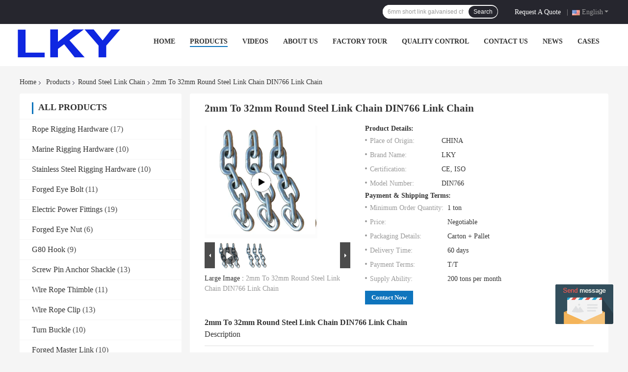

--- FILE ---
content_type: text/html
request_url: https://www.rigging-hardwares.com/sale-37808695-2mm-to-32mm-round-steel-link-chain-din766-link-chain.html
body_size: 30617
content:

<!DOCTYPE html>
<html  lang=en>
<head>
	<meta charset="utf-8">
	<meta http-equiv="X-UA-Compatible" content="IE=edge">
	<meta name="viewport" content="width=device-width, initial-scale=1.0, maximum-scale=1.0, user-scalable=no">
    <title>2mm To 32mm Round Steel Link Chain DIN766 Link Chain</title>
    <meta name="keywords" content="2mm Round Steel Link Chain, 32mm Round Steel Link Chain, DIN766 Link Chain M32, Round Steel Link Chain" />
    <meta name="description" content="High quality 2mm To 32mm Round Steel Link Chain DIN766 Link Chain from China, China's leading product market 2mm Round Steel Link Chain product, with strict quality control 32mm Round Steel Link Chain factories, producing high quality DIN766 Link Chain M32 Products." />
    <link rel='preload'
					  href=/photo/rigging-hardwares/sitetpl/style/common.css?ver=1681438883 as='style'><link type='text/css' rel='stylesheet'
					  href=/photo/rigging-hardwares/sitetpl/style/common.css?ver=1681438883 media='all'><meta property="og:title" content="2mm To 32mm Round Steel Link Chain DIN766 Link Chain" />
<meta property="og:description" content="High quality 2mm To 32mm Round Steel Link Chain DIN766 Link Chain from China, China's leading product market 2mm Round Steel Link Chain product, with strict quality control 32mm Round Steel Link Chain factories, producing high quality DIN766 Link Chain M32 Products." />
<meta property="og:type" content="product" />
<meta property="og:availability" content="instock" />
<meta property="og:site_name" content="HUIXING INDUSTRY (QINGDAO) CO.,LTD." />
<meta property="og:url" content="https://www.rigging-hardwares.com/sale-37808695-2mm-to-32mm-round-steel-link-chain-din766-link-chain.html" />
<meta property="og:image" content="https://www.rigging-hardwares.com/photo/ps150480176-2mm_to_32mm_round_steel_link_chain_din766_link_chain.jpg" />
<link rel="canonical" href="https://www.rigging-hardwares.com/sale-37808695-2mm-to-32mm-round-steel-link-chain-din766-link-chain.html" />
<link rel="alternate" href="https://m.rigging-hardwares.com/sale-37808695-2mm-to-32mm-round-steel-link-chain-din766-link-chain.html" media="only screen and (max-width: 640px)" />
<style type="text/css">
/*<![CDATA[*/
.consent__cookie {position: fixed;top: 0;left: 0;width: 100%;height: 0%;z-index: 100000;}.consent__cookie_bg {position: fixed;top: 0;left: 0;width: 100%;height: 100%;background: #000;opacity: .6;display: none }.consent__cookie_rel {position: fixed;bottom:0;left: 0;width: 100%;background: #fff;display: -webkit-box;display: -ms-flexbox;display: flex;flex-wrap: wrap;padding: 24px 80px;-webkit-box-sizing: border-box;box-sizing: border-box;-webkit-box-pack: justify;-ms-flex-pack: justify;justify-content: space-between;-webkit-transition: all ease-in-out .3s;transition: all ease-in-out .3s }.consent__close {position: absolute;top: 20px;right: 20px;cursor: pointer }.consent__close svg {fill: #777 }.consent__close:hover svg {fill: #000 }.consent__cookie_box {flex: 1;word-break: break-word;}.consent__warm {color: #777;font-size: 16px;margin-bottom: 12px;line-height: 19px }.consent__title {color: #333;font-size: 20px;font-weight: 600;margin-bottom: 12px;line-height: 23px }.consent__itxt {color: #333;font-size: 14px;margin-bottom: 12px;display: -webkit-box;display: -ms-flexbox;display: flex;-webkit-box-align: center;-ms-flex-align: center;align-items: center }.consent__itxt i {display: -webkit-inline-box;display: -ms-inline-flexbox;display: inline-flex;width: 28px;height: 28px;border-radius: 50%;background: #e0f9e9;margin-right: 8px;-webkit-box-align: center;-ms-flex-align: center;align-items: center;-webkit-box-pack: center;-ms-flex-pack: center;justify-content: center }.consent__itxt svg {fill: #3ca860 }.consent__txt {color: #a6a6a6;font-size: 14px;margin-bottom: 8px;line-height: 17px }.consent__btns {display: -webkit-box;display: -ms-flexbox;display: flex;-webkit-box-orient: vertical;-webkit-box-direction: normal;-ms-flex-direction: column;flex-direction: column;-webkit-box-pack: center;-ms-flex-pack: center;justify-content: center;flex-shrink: 0;}.consent__btn {width: 280px;height: 40px;line-height: 40px;text-align: center;background: #3ca860;color: #fff;border-radius: 4px;margin: 8px 0;-webkit-box-sizing: border-box;box-sizing: border-box;cursor: pointer;font-size:14px}.consent__btn:hover {background: #00823b }.consent__btn.empty {color: #3ca860;border: 1px solid #3ca860;background: #fff }.consent__btn.empty:hover {background: #3ca860;color: #fff }.open .consent__cookie_bg {display: block }.open .consent__cookie_rel {bottom: 0 }@media (max-width: 760px) {.consent__btns {width: 100%;align-items: center;}.consent__cookie_rel {padding: 20px 24px }}.consent__cookie.open {display: block;}.consent__cookie {display: none;}
/*]]>*/
</style>
<script type="text/javascript">
/*<![CDATA[*/
window.isvideotpl = 0;window.detailurl = '';
var isShowGuide=0;showGuideColor=0;var company_type = 0;var webim_domain = '';

var colorUrl = '';
var aisearch = 0;
var selfUrl = '';
window.playerReportUrl='/vod/view_count/report';
var query_string = ["Products","Detail"];
var g_tp = '';
var customtplcolor = 99701;
window.predomainsub = "";
/*]]>*/
</script>
</head>
<body>
<img src="/logo.gif" style="display:none" alt="logo"/>
	<div id="floatAd" style="z-index: 110000;position:absolute;right:30px;bottom:60px;display: block;
	height:245px;		">
		<form method="post"
		      onSubmit="return changeAction(this,'/contactnow.html');">
			<input type="hidden" name="pid" value="37808695"/>
			<input alt='Send Message' onclick="this.blur()" type="image"
			       src="/images/floatimage_5.gif"/>
		</form>

			</div>
<a style="display: none!important;" title="HUIXING INDUSTRY (QINGDAO) CO.,LTD." class="float-inquiry" href="/contactnow.html" onclick='setinquiryCookie("{\"showproduct\":1,\"pid\":\"37808695\",\"name\":\"2mm To 32mm Round Steel Link Chain DIN766 Link Chain\",\"source_url\":\"\\/sale-37808695-2mm-to-32mm-round-steel-link-chain-din766-link-chain.html\",\"picurl\":\"\\/photo\\/pd150480176-2mm_to_32mm_round_steel_link_chain_din766_link_chain.jpg\",\"propertyDetail\":[[\"Product Name\",\"DIN766 Link Chains\"],[\"Material\",\"Carbon Steel\"],[\"Surface\",\"Galvanized\"],[\"Size\",\"M2 - M32\"]],\"company_name\":null,\"picurl_c\":\"\\/photo\\/pc150480176-2mm_to_32mm_round_steel_link_chain_din766_link_chain.jpg\",\"price\":\"Negotiable\",\"username\":\"sale\",\"viewTime\":\"Last Login : 5 hours 16 minutes ago\",\"subject\":\"Please send price on your 2mm To 32mm Round Steel Link Chain DIN766 Link Chain\",\"countrycode\":\"VN\"}");'></a>
<script>
var originProductInfo = '';
var originProductInfo = {"showproduct":1,"pid":"37808695","name":"2mm To 32mm Round Steel Link Chain DIN766 Link Chain","source_url":"\/sale-37808695-2mm-to-32mm-round-steel-link-chain-din766-link-chain.html","picurl":"\/photo\/pd150480176-2mm_to_32mm_round_steel_link_chain_din766_link_chain.jpg","propertyDetail":[["Product Name","DIN766 Link Chains"],["Material","Carbon Steel"],["Surface","Galvanized"],["Size","M2 - M32"]],"company_name":null,"picurl_c":"\/photo\/pc150480176-2mm_to_32mm_round_steel_link_chain_din766_link_chain.jpg","price":"Negotiable","username":"sale","viewTime":"Last Login : 2 hours 16 minutes ago","subject":"Please send me more information on your 2mm To 32mm Round Steel Link Chain DIN766 Link Chain","countrycode":"VN"};
var save_url = "/contactsave.html";
var update_url = "/updateinquiry.html";
var productInfo = {};
var defaulProductInfo = {};
var myDate = new Date();
var curDate = myDate.getFullYear()+'-'+(parseInt(myDate.getMonth())+1)+'-'+myDate.getDate();
var message = '';
var default_pop = 1;
var leaveMessageDialog = document.getElementsByClassName('leave-message-dialog')[0]; // 获取弹层
var _$$ = function (dom) {
    return document.querySelectorAll(dom);
};
resInfo = originProductInfo;
resInfo['name'] = resInfo['name'] || '';
defaulProductInfo.pid = resInfo['pid'];
defaulProductInfo.productName = resInfo['name'] ?? '';
defaulProductInfo.productInfo = resInfo['propertyDetail'];
defaulProductInfo.productImg = resInfo['picurl_c'];
defaulProductInfo.subject = resInfo['subject'] ?? '';
defaulProductInfo.productImgAlt = resInfo['name'] ?? '';
var inquirypopup_tmp = 1;
var message = 'Dear,'+'\r\n'+"I am interested in"+' '+trim(resInfo['name'])+", could you send me more details such as type, size, MOQ, material, etc."+'\r\n'+"Thanks!"+'\r\n'+"Waiting for your reply.";
var message_1 = 'Dear,'+'\r\n'+"I am interested in"+' '+trim(resInfo['name'])+", could you send me more details such as type, size, MOQ, material, etc."+'\r\n'+"Thanks!"+'\r\n'+"Waiting for your reply.";
var message_2 = 'Hello,'+'\r\n'+"I am looking for"+' '+trim(resInfo['name'])+", please send me the price, specification and picture."+'\r\n'+"Your swift response will be highly appreciated."+'\r\n'+"Feel free to contact me for more information."+'\r\n'+"Thanks a lot.";
var message_3 = 'Hello,'+'\r\n'+trim(resInfo['name'])+' '+"meets my expectations."+'\r\n'+"Please give me the best price and some other product information."+'\r\n'+"Feel free to contact me via my mail."+'\r\n'+"Thanks a lot.";

var message_4 = 'Dear,'+'\r\n'+"What is the FOB price on your"+' '+trim(resInfo['name'])+'?'+'\r\n'+"Which is the nearest port name?"+'\r\n'+"Please reply me as soon as possible, it would be better to share further information."+'\r\n'+"Regards!";
var message_5 = 'Hi there,'+'\r\n'+"I am very interested in your"+' '+trim(resInfo['name'])+'.'+'\r\n'+"Please send me your product details."+'\r\n'+"Looking forward to your quick reply."+'\r\n'+"Feel free to contact me by mail."+'\r\n'+"Regards!";

var message_6 = 'Dear,'+'\r\n'+"Please provide us with information about your"+' '+trim(resInfo['name'])+", such as type, size, material, and of course the best price."+'\r\n'+"Looking forward to your quick reply."+'\r\n'+"Thank you!";
var message_7 = 'Dear,'+'\r\n'+"Can you supply"+' '+trim(resInfo['name'])+" for us?"+'\r\n'+"First we want a price list and some product details."+'\r\n'+"I hope to get reply asap and look forward to cooperation."+'\r\n'+"Thank you very much.";
var message_8 = 'hi,'+'\r\n'+"I am looking for"+' '+trim(resInfo['name'])+", please give me some more detailed product information."+'\r\n'+"I look forward to your reply."+'\r\n'+"Thank you!";
var message_9 = 'Hello,'+'\r\n'+"Your"+' '+trim(resInfo['name'])+" meets my requirements very well."+'\r\n'+"Please send me the price, specification, and similar model will be OK."+'\r\n'+"Feel free to chat with me."+'\r\n'+"Thanks!";
var message_10 = 'Dear,'+'\r\n'+"I want to know more about the details and quotation of"+' '+trim(resInfo['name'])+'.'+'\r\n'+"Feel free to contact me."+'\r\n'+"Regards!";

var r = getRandom(1,10);

defaulProductInfo.message = eval("message_"+r);
    defaulProductInfo.message = eval("message_"+r);
        var mytAjax = {

    post: function(url, data, fn) {
        var xhr = new XMLHttpRequest();
        xhr.open("POST", url, true);
        xhr.setRequestHeader("Content-Type", "application/x-www-form-urlencoded;charset=UTF-8");
        xhr.setRequestHeader("X-Requested-With", "XMLHttpRequest");
        xhr.setRequestHeader('Content-Type','text/plain;charset=UTF-8');
        xhr.onreadystatechange = function() {
            if(xhr.readyState == 4 && (xhr.status == 200 || xhr.status == 304)) {
                fn.call(this, xhr.responseText);
            }
        };
        xhr.send(data);
    },

    postform: function(url, data, fn) {
        var xhr = new XMLHttpRequest();
        xhr.open("POST", url, true);
        xhr.setRequestHeader("X-Requested-With", "XMLHttpRequest");
        xhr.onreadystatechange = function() {
            if(xhr.readyState == 4 && (xhr.status == 200 || xhr.status == 304)) {
                fn.call(this, xhr.responseText);
            }
        };
        xhr.send(data);
    }
};
/*window.onload = function(){
    leaveMessageDialog = document.getElementsByClassName('leave-message-dialog')[0];
    if (window.localStorage.recordDialogStatus=='undefined' || (window.localStorage.recordDialogStatus!='undefined' && window.localStorage.recordDialogStatus != curDate)) {
        setTimeout(function(){
            if(parseInt(inquirypopup_tmp%10) == 1){
                creatDialog(defaulProductInfo, 1);
            }
        }, 6000);
    }
};*/
function trim(str)
{
    str = str.replace(/(^\s*)/g,"");
    return str.replace(/(\s*$)/g,"");
};
function getRandom(m,n){
    var num = Math.floor(Math.random()*(m - n) + n);
    return num;
};
function strBtn(param) {

    var starattextarea = document.getElementById("textareamessage").value.length;
    var email = document.getElementById("startEmail").value;

    var default_tip = document.querySelectorAll(".watermark_container").length;
    if (20 < starattextarea && starattextarea < 3000) {
        if(default_tip>0){
            document.getElementById("textareamessage1").parentNode.parentNode.nextElementSibling.style.display = "none";
        }else{
            document.getElementById("textareamessage1").parentNode.nextElementSibling.style.display = "none";
        }

    } else {
        if(default_tip>0){
            document.getElementById("textareamessage1").parentNode.parentNode.nextElementSibling.style.display = "block";
        }else{
            document.getElementById("textareamessage1").parentNode.nextElementSibling.style.display = "block";
        }

        return;
    }

    // var re = /^([a-zA-Z0-9_-])+@([a-zA-Z0-9_-])+\.([a-zA-Z0-9_-])+/i;/*邮箱不区分大小写*/
    var re = /^[a-zA-Z0-9][\w-]*(\.?[\w-]+)*@[a-zA-Z0-9-]+(\.[a-zA-Z0-9]+)+$/i;
    if (!re.test(email)) {
        document.getElementById("startEmail").nextElementSibling.style.display = "block";
        return;
    } else {
        document.getElementById("startEmail").nextElementSibling.style.display = "none";
    }

    var subject = document.getElementById("pop_subject").value;
    var pid = document.getElementById("pop_pid").value;
    var message = document.getElementById("textareamessage").value;
    var sender_email = document.getElementById("startEmail").value;
    var tel = '';
    if (document.getElementById("tel0") != undefined && document.getElementById("tel0") != '')
        tel = document.getElementById("tel0").value;
    var form_serialize = '&tel='+tel;

    form_serialize = form_serialize.replace(/\+/g, "%2B");
    mytAjax.post(save_url,"pid="+pid+"&subject="+subject+"&email="+sender_email+"&message="+(message)+form_serialize,function(res){
        var mes = JSON.parse(res);
        if(mes.status == 200){
            var iid = mes.iid;
            document.getElementById("pop_iid").value = iid;
            document.getElementById("pop_uuid").value = mes.uuid;

            if(typeof gtag_report_conversion === "function"){
                gtag_report_conversion();//执行统计js代码
            }
            if(typeof fbq === "function"){
                fbq('track','Purchase');//执行统计js代码
            }
        }
    });
    for (var index = 0; index < document.querySelectorAll(".dialog-content-pql").length; index++) {
        document.querySelectorAll(".dialog-content-pql")[index].style.display = "none";
    };
    $('#idphonepql').val(tel);
    document.getElementById("dialog-content-pql-id").style.display = "block";
    ;
};
function twoBtnOk(param) {

    var selectgender = document.getElementById("Mr").innerHTML;
    var iid = document.getElementById("pop_iid").value;
    var sendername = document.getElementById("idnamepql").value;
    var senderphone = document.getElementById("idphonepql").value;
    var sendercname = document.getElementById("idcompanypql").value;
    var uuid = document.getElementById("pop_uuid").value;
    var gender = 2;
    if(selectgender == 'Mr.') gender = 0;
    if(selectgender == 'Mrs.') gender = 1;
    var pid = document.getElementById("pop_pid").value;
    var form_serialize = '';

        form_serialize = form_serialize.replace(/\+/g, "%2B");

    mytAjax.post(update_url,"iid="+iid+"&gender="+gender+"&uuid="+uuid+"&name="+(sendername)+"&tel="+(senderphone)+"&company="+(sendercname)+form_serialize,function(res){});

    for (var index = 0; index < document.querySelectorAll(".dialog-content-pql").length; index++) {
        document.querySelectorAll(".dialog-content-pql")[index].style.display = "none";
    };
    document.getElementById("dialog-content-pql-ok").style.display = "block";

};
function toCheckMust(name) {
    $('#'+name+'error').hide();
}
function handClidk(param) {
    var starattextarea = document.getElementById("textareamessage1").value.length;
    var email = document.getElementById("startEmail1").value;
    var default_tip = document.querySelectorAll(".watermark_container").length;
    if (20 < starattextarea && starattextarea < 3000) {
        if(default_tip>0){
            document.getElementById("textareamessage1").parentNode.parentNode.nextElementSibling.style.display = "none";
        }else{
            document.getElementById("textareamessage1").parentNode.nextElementSibling.style.display = "none";
        }

    } else {
        if(default_tip>0){
            document.getElementById("textareamessage1").parentNode.parentNode.nextElementSibling.style.display = "block";
        }else{
            document.getElementById("textareamessage1").parentNode.nextElementSibling.style.display = "block";
        }

        return;
    }

    // var re = /^([a-zA-Z0-9_-])+@([a-zA-Z0-9_-])+\.([a-zA-Z0-9_-])+/i;
    var re = /^[a-zA-Z0-9][\w-]*(\.?[\w-]+)*@[a-zA-Z0-9-]+(\.[a-zA-Z0-9]+)+$/i;
    if (!re.test(email)) {
        document.getElementById("startEmail1").nextElementSibling.style.display = "block";
        return;
    } else {
        document.getElementById("startEmail1").nextElementSibling.style.display = "none";
    }

    var subject = document.getElementById("pop_subject").value;
    var pid = document.getElementById("pop_pid").value;
    var message = document.getElementById("textareamessage1").value;
    var sender_email = document.getElementById("startEmail1").value;
    var form_serialize = tel = '';
    if (document.getElementById("tel1") != undefined && document.getElementById("tel1") != '')
        tel = document.getElementById("tel1").value;
        mytAjax.post(save_url,"email="+sender_email+"&tel="+tel+"&pid="+pid+"&message="+message+"&subject="+subject+form_serialize,function(res){

        var mes = JSON.parse(res);
        if(mes.status == 200){
            var iid = mes.iid;
            document.getElementById("pop_iid").value = iid;
            document.getElementById("pop_uuid").value = mes.uuid;
            if(typeof gtag_report_conversion === "function"){
                gtag_report_conversion();//执行统计js代码
            }
        }

    });
    for (var index = 0; index < document.querySelectorAll(".dialog-content-pql").length; index++) {
        document.querySelectorAll(".dialog-content-pql")[index].style.display = "none";
    };
    $('#idphonepql').val(tel);
    document.getElementById("dialog-content-pql-id").style.display = "block";

};
window.addEventListener('load', function () {
    $('.checkbox-wrap label').each(function(){
        if($(this).find('input').prop('checked')){
            $(this).addClass('on')
        }else {
            $(this).removeClass('on')
        }
    })
    $(document).on('click', '.checkbox-wrap label' , function(ev){
        if (ev.target.tagName.toUpperCase() != 'INPUT') {
            $(this).toggleClass('on')
        }
    })
})

function hand_video(pdata) {
    data = JSON.parse(pdata);
    productInfo.productName = data.productName;
    productInfo.productInfo = data.productInfo;
    productInfo.productImg = data.productImg;
    productInfo.subject = data.subject;

    var message = 'Dear,'+'\r\n'+"I am interested in"+' '+trim(data.productName)+", could you send me more details such as type, size, quantity, material, etc."+'\r\n'+"Thanks!"+'\r\n'+"Waiting for your reply.";

    var message = 'Dear,'+'\r\n'+"I am interested in"+' '+trim(data.productName)+", could you send me more details such as type, size, MOQ, material, etc."+'\r\n'+"Thanks!"+'\r\n'+"Waiting for your reply.";
    var message_1 = 'Dear,'+'\r\n'+"I am interested in"+' '+trim(data.productName)+", could you send me more details such as type, size, MOQ, material, etc."+'\r\n'+"Thanks!"+'\r\n'+"Waiting for your reply.";
    var message_2 = 'Hello,'+'\r\n'+"I am looking for"+' '+trim(data.productName)+", please send me the price, specification and picture."+'\r\n'+"Your swift response will be highly appreciated."+'\r\n'+"Feel free to contact me for more information."+'\r\n'+"Thanks a lot.";
    var message_3 = 'Hello,'+'\r\n'+trim(data.productName)+' '+"meets my expectations."+'\r\n'+"Please give me the best price and some other product information."+'\r\n'+"Feel free to contact me via my mail."+'\r\n'+"Thanks a lot.";

    var message_4 = 'Dear,'+'\r\n'+"What is the FOB price on your"+' '+trim(data.productName)+'?'+'\r\n'+"Which is the nearest port name?"+'\r\n'+"Please reply me as soon as possible, it would be better to share further information."+'\r\n'+"Regards!";
    var message_5 = 'Hi there,'+'\r\n'+"I am very interested in your"+' '+trim(data.productName)+'.'+'\r\n'+"Please send me your product details."+'\r\n'+"Looking forward to your quick reply."+'\r\n'+"Feel free to contact me by mail."+'\r\n'+"Regards!";

    var message_6 = 'Dear,'+'\r\n'+"Please provide us with information about your"+' '+trim(data.productName)+", such as type, size, material, and of course the best price."+'\r\n'+"Looking forward to your quick reply."+'\r\n'+"Thank you!";
    var message_7 = 'Dear,'+'\r\n'+"Can you supply"+' '+trim(data.productName)+" for us?"+'\r\n'+"First we want a price list and some product details."+'\r\n'+"I hope to get reply asap and look forward to cooperation."+'\r\n'+"Thank you very much.";
    var message_8 = 'hi,'+'\r\n'+"I am looking for"+' '+trim(data.productName)+", please give me some more detailed product information."+'\r\n'+"I look forward to your reply."+'\r\n'+"Thank you!";
    var message_9 = 'Hello,'+'\r\n'+"Your"+' '+trim(data.productName)+" meets my requirements very well."+'\r\n'+"Please send me the price, specification, and similar model will be OK."+'\r\n'+"Feel free to chat with me."+'\r\n'+"Thanks!";
    var message_10 = 'Dear,'+'\r\n'+"I want to know more about the details and quotation of"+' '+trim(data.productName)+'.'+'\r\n'+"Feel free to contact me."+'\r\n'+"Regards!";

    var r = getRandom(1,10);

    productInfo.message = eval("message_"+r);
            if(parseInt(inquirypopup_tmp/10) == 1){
        productInfo.message = "";
    }
    productInfo.pid = data.pid;
    creatDialog(productInfo, 2);
};

function handDialog(pdata) {
    data = JSON.parse(pdata);
    productInfo.productName = data.productName;
    productInfo.productInfo = data.productInfo;
    productInfo.productImg = data.productImg;
    productInfo.subject = data.subject;

    var message = 'Dear,'+'\r\n'+"I am interested in"+' '+trim(data.productName)+", could you send me more details such as type, size, quantity, material, etc."+'\r\n'+"Thanks!"+'\r\n'+"Waiting for your reply.";

    var message = 'Dear,'+'\r\n'+"I am interested in"+' '+trim(data.productName)+", could you send me more details such as type, size, MOQ, material, etc."+'\r\n'+"Thanks!"+'\r\n'+"Waiting for your reply.";
    var message_1 = 'Dear,'+'\r\n'+"I am interested in"+' '+trim(data.productName)+", could you send me more details such as type, size, MOQ, material, etc."+'\r\n'+"Thanks!"+'\r\n'+"Waiting for your reply.";
    var message_2 = 'Hello,'+'\r\n'+"I am looking for"+' '+trim(data.productName)+", please send me the price, specification and picture."+'\r\n'+"Your swift response will be highly appreciated."+'\r\n'+"Feel free to contact me for more information."+'\r\n'+"Thanks a lot.";
    var message_3 = 'Hello,'+'\r\n'+trim(data.productName)+' '+"meets my expectations."+'\r\n'+"Please give me the best price and some other product information."+'\r\n'+"Feel free to contact me via my mail."+'\r\n'+"Thanks a lot.";

    var message_4 = 'Dear,'+'\r\n'+"What is the FOB price on your"+' '+trim(data.productName)+'?'+'\r\n'+"Which is the nearest port name?"+'\r\n'+"Please reply me as soon as possible, it would be better to share further information."+'\r\n'+"Regards!";
    var message_5 = 'Hi there,'+'\r\n'+"I am very interested in your"+' '+trim(data.productName)+'.'+'\r\n'+"Please send me your product details."+'\r\n'+"Looking forward to your quick reply."+'\r\n'+"Feel free to contact me by mail."+'\r\n'+"Regards!";

    var message_6 = 'Dear,'+'\r\n'+"Please provide us with information about your"+' '+trim(data.productName)+", such as type, size, material, and of course the best price."+'\r\n'+"Looking forward to your quick reply."+'\r\n'+"Thank you!";
    var message_7 = 'Dear,'+'\r\n'+"Can you supply"+' '+trim(data.productName)+" for us?"+'\r\n'+"First we want a price list and some product details."+'\r\n'+"I hope to get reply asap and look forward to cooperation."+'\r\n'+"Thank you very much.";
    var message_8 = 'hi,'+'\r\n'+"I am looking for"+' '+trim(data.productName)+", please give me some more detailed product information."+'\r\n'+"I look forward to your reply."+'\r\n'+"Thank you!";
    var message_9 = 'Hello,'+'\r\n'+"Your"+' '+trim(data.productName)+" meets my requirements very well."+'\r\n'+"Please send me the price, specification, and similar model will be OK."+'\r\n'+"Feel free to chat with me."+'\r\n'+"Thanks!";
    var message_10 = 'Dear,'+'\r\n'+"I want to know more about the details and quotation of"+' '+trim(data.productName)+'.'+'\r\n'+"Feel free to contact me."+'\r\n'+"Regards!";

    var r = getRandom(1,10);
    productInfo.message = eval("message_"+r);
            if(parseInt(inquirypopup_tmp/10) == 1){
        productInfo.message = "";
    }
    productInfo.pid = data.pid;
    creatDialog(productInfo, 2);
};

function closepql(param) {

    leaveMessageDialog.style.display = 'none';
};

function closepql2(param) {

    for (var index = 0; index < document.querySelectorAll(".dialog-content-pql").length; index++) {
        document.querySelectorAll(".dialog-content-pql")[index].style.display = "none";
    };
    document.getElementById("dialog-content-pql-ok").style.display = "block";
};

function decodeHtmlEntities(str) {
    var tempElement = document.createElement('div');
    tempElement.innerHTML = str;
    return tempElement.textContent || tempElement.innerText || '';
}

function initProduct(productInfo,type){

    productInfo.productName = decodeHtmlEntities(productInfo.productName);
    productInfo.message = decodeHtmlEntities(productInfo.message);

    leaveMessageDialog = document.getElementsByClassName('leave-message-dialog')[0];
    leaveMessageDialog.style.display = "block";
    if(type == 3){
        var popinquiryemail = document.getElementById("popinquiryemail").value;
        _$$("#startEmail1")[0].value = popinquiryemail;
    }else{
        _$$("#startEmail1")[0].value = "";
    }
    _$$("#startEmail")[0].value = "";
    _$$("#idnamepql")[0].value = "";
    _$$("#idphonepql")[0].value = "";
    _$$("#idcompanypql")[0].value = "";

    _$$("#pop_pid")[0].value = productInfo.pid;
    _$$("#pop_subject")[0].value = productInfo.subject;
    
    if(parseInt(inquirypopup_tmp/10) == 1){
        productInfo.message = "";
    }

    _$$("#textareamessage1")[0].value = productInfo.message;
    _$$("#textareamessage")[0].value = productInfo.message;

    _$$("#dialog-content-pql-id .titlep")[0].innerHTML = productInfo.productName;
    _$$("#dialog-content-pql-id img")[0].setAttribute("src", productInfo.productImg);
    _$$("#dialog-content-pql-id img")[0].setAttribute("alt", productInfo.productImgAlt);

    _$$("#dialog-content-pql-id-hand img")[0].setAttribute("src", productInfo.productImg);
    _$$("#dialog-content-pql-id-hand img")[0].setAttribute("alt", productInfo.productImgAlt);
    _$$("#dialog-content-pql-id-hand .titlep")[0].innerHTML = productInfo.productName;

    if (productInfo.productInfo.length > 0) {
        var ul2, ul;
        ul = document.createElement("ul");
        for (var index = 0; index < productInfo.productInfo.length; index++) {
            var el = productInfo.productInfo[index];
            var li = document.createElement("li");
            var span1 = document.createElement("span");
            span1.innerHTML = el[0] + ":";
            var span2 = document.createElement("span");
            span2.innerHTML = el[1];
            li.appendChild(span1);
            li.appendChild(span2);
            ul.appendChild(li);

        }
        ul2 = ul.cloneNode(true);
        if (type === 1) {
            _$$("#dialog-content-pql-id .left")[0].replaceChild(ul, _$$("#dialog-content-pql-id .left ul")[0]);
        } else {
            _$$("#dialog-content-pql-id-hand .left")[0].replaceChild(ul2, _$$("#dialog-content-pql-id-hand .left ul")[0]);
            _$$("#dialog-content-pql-id .left")[0].replaceChild(ul, _$$("#dialog-content-pql-id .left ul")[0]);
        }
    };
    for (var index = 0; index < _$$("#dialog-content-pql-id .right ul li").length; index++) {
        _$$("#dialog-content-pql-id .right ul li")[index].addEventListener("click", function (params) {
            _$$("#dialog-content-pql-id .right #Mr")[0].innerHTML = this.innerHTML
        }, false)

    };

};
function closeInquiryCreateDialog() {
    document.getElementById("xuanpan_dialog_box_pql").style.display = "none";
};
function showInquiryCreateDialog() {
    document.getElementById("xuanpan_dialog_box_pql").style.display = "block";
};
function submitPopInquiry(){
    var message = document.getElementById("inquiry_message").value;
    var email = document.getElementById("inquiry_email").value;
    var subject = defaulProductInfo.subject;
    var pid = defaulProductInfo.pid;
    if (email === undefined) {
        showInquiryCreateDialog();
        document.getElementById("inquiry_email").style.border = "1px solid red";
        return false;
    };
    if (message === undefined) {
        showInquiryCreateDialog();
        document.getElementById("inquiry_message").style.border = "1px solid red";
        return false;
    };
    if (email.search(/^\w+((-\w+)|(\.\w+))*\@[A-Za-z0-9]+((\.|-)[A-Za-z0-9]+)*\.[A-Za-z0-9]+$/) == -1) {
        document.getElementById("inquiry_email").style.border= "1px solid red";
        showInquiryCreateDialog();
        return false;
    } else {
        document.getElementById("inquiry_email").style.border= "";
    };
    if (message.length < 20 || message.length >3000) {
        showInquiryCreateDialog();
        document.getElementById("inquiry_message").style.border = "1px solid red";
        return false;
    } else {
        document.getElementById("inquiry_message").style.border = "";
    };
    var tel = '';
    if (document.getElementById("tel") != undefined && document.getElementById("tel") != '')
        tel = document.getElementById("tel").value;

    mytAjax.post(save_url,"pid="+pid+"&subject="+subject+"&email="+email+"&message="+(message)+'&tel='+tel,function(res){
        var mes = JSON.parse(res);
        if(mes.status == 200){
            var iid = mes.iid;
            document.getElementById("pop_iid").value = iid;
            document.getElementById("pop_uuid").value = mes.uuid;

        }
    });
    initProduct(defaulProductInfo);
    for (var index = 0; index < document.querySelectorAll(".dialog-content-pql").length; index++) {
        document.querySelectorAll(".dialog-content-pql")[index].style.display = "none";
    };
    $('#idphonepql').val(tel);
    document.getElementById("dialog-content-pql-id").style.display = "block";

};

//带附件上传
function submitPopInquiryfile(email_id,message_id,check_sort,name_id,phone_id,company_id,attachments){

    if(typeof(check_sort) == 'undefined'){
        check_sort = 0;
    }
    var message = document.getElementById(message_id).value;
    var email = document.getElementById(email_id).value;
    var attachments = document.getElementById(attachments).value;
    if(typeof(name_id) !== 'undefined' && name_id != ""){
        var name  = document.getElementById(name_id).value;
    }
    if(typeof(phone_id) !== 'undefined' && phone_id != ""){
        var phone = document.getElementById(phone_id).value;
    }
    if(typeof(company_id) !== 'undefined' && company_id != ""){
        var company = document.getElementById(company_id).value;
    }
    var subject = defaulProductInfo.subject;
    var pid = defaulProductInfo.pid;

    if(check_sort == 0){
        if (email === undefined) {
            showInquiryCreateDialog();
            document.getElementById(email_id).style.border = "1px solid red";
            return false;
        };
        if (message === undefined) {
            showInquiryCreateDialog();
            document.getElementById(message_id).style.border = "1px solid red";
            return false;
        };

        if (email.search(/^\w+((-\w+)|(\.\w+))*\@[A-Za-z0-9]+((\.|-)[A-Za-z0-9]+)*\.[A-Za-z0-9]+$/) == -1) {
            document.getElementById(email_id).style.border= "1px solid red";
            showInquiryCreateDialog();
            return false;
        } else {
            document.getElementById(email_id).style.border= "";
        };
        if (message.length < 20 || message.length >3000) {
            showInquiryCreateDialog();
            document.getElementById(message_id).style.border = "1px solid red";
            return false;
        } else {
            document.getElementById(message_id).style.border = "";
        };
    }else{

        if (message === undefined) {
            showInquiryCreateDialog();
            document.getElementById(message_id).style.border = "1px solid red";
            return false;
        };

        if (email === undefined) {
            showInquiryCreateDialog();
            document.getElementById(email_id).style.border = "1px solid red";
            return false;
        };

        if (message.length < 20 || message.length >3000) {
            showInquiryCreateDialog();
            document.getElementById(message_id).style.border = "1px solid red";
            return false;
        } else {
            document.getElementById(message_id).style.border = "";
        };

        if (email.search(/^\w+((-\w+)|(\.\w+))*\@[A-Za-z0-9]+((\.|-)[A-Za-z0-9]+)*\.[A-Za-z0-9]+$/) == -1) {
            document.getElementById(email_id).style.border= "1px solid red";
            showInquiryCreateDialog();
            return false;
        } else {
            document.getElementById(email_id).style.border= "";
        };

    };

    mytAjax.post(save_url,"pid="+pid+"&subject="+subject+"&email="+email+"&message="+message+"&company="+company+"&attachments="+attachments,function(res){
        var mes = JSON.parse(res);
        if(mes.status == 200){
            var iid = mes.iid;
            document.getElementById("pop_iid").value = iid;
            document.getElementById("pop_uuid").value = mes.uuid;

            if(typeof gtag_report_conversion === "function"){
                gtag_report_conversion();//执行统计js代码
            }
            if(typeof fbq === "function"){
                fbq('track','Purchase');//执行统计js代码
            }
        }
    });
    initProduct(defaulProductInfo);

    if(name !== undefined && name != ""){
        _$$("#idnamepql")[0].value = name;
    }

    if(phone !== undefined && phone != ""){
        _$$("#idphonepql")[0].value = phone;
    }

    if(company !== undefined && company != ""){
        _$$("#idcompanypql")[0].value = company;
    }

    for (var index = 0; index < document.querySelectorAll(".dialog-content-pql").length; index++) {
        document.querySelectorAll(".dialog-content-pql")[index].style.display = "none";
    };
    document.getElementById("dialog-content-pql-id").style.display = "block";

};
function submitPopInquiryByParam(email_id,message_id,check_sort,name_id,phone_id,company_id){

    if(typeof(check_sort) == 'undefined'){
        check_sort = 0;
    }

    var senderphone = '';
    var message = document.getElementById(message_id).value;
    var email = document.getElementById(email_id).value;
    if(typeof(name_id) !== 'undefined' && name_id != ""){
        var name  = document.getElementById(name_id).value;
    }
    if(typeof(phone_id) !== 'undefined' && phone_id != ""){
        var phone = document.getElementById(phone_id).value;
        senderphone = phone;
    }
    if(typeof(company_id) !== 'undefined' && company_id != ""){
        var company = document.getElementById(company_id).value;
    }
    var subject = defaulProductInfo.subject;
    var pid = defaulProductInfo.pid;

    if(check_sort == 0){
        if (email === undefined) {
            showInquiryCreateDialog();
            document.getElementById(email_id).style.border = "1px solid red";
            return false;
        };
        if (message === undefined) {
            showInquiryCreateDialog();
            document.getElementById(message_id).style.border = "1px solid red";
            return false;
        };

        if (email.search(/^\w+((-\w+)|(\.\w+))*\@[A-Za-z0-9]+((\.|-)[A-Za-z0-9]+)*\.[A-Za-z0-9]+$/) == -1) {
            document.getElementById(email_id).style.border= "1px solid red";
            showInquiryCreateDialog();
            return false;
        } else {
            document.getElementById(email_id).style.border= "";
        };
        if (message.length < 20 || message.length >3000) {
            showInquiryCreateDialog();
            document.getElementById(message_id).style.border = "1px solid red";
            return false;
        } else {
            document.getElementById(message_id).style.border = "";
        };
    }else{

        if (message === undefined) {
            showInquiryCreateDialog();
            document.getElementById(message_id).style.border = "1px solid red";
            return false;
        };

        if (email === undefined) {
            showInquiryCreateDialog();
            document.getElementById(email_id).style.border = "1px solid red";
            return false;
        };

        if (message.length < 20 || message.length >3000) {
            showInquiryCreateDialog();
            document.getElementById(message_id).style.border = "1px solid red";
            return false;
        } else {
            document.getElementById(message_id).style.border = "";
        };

        if (email.search(/^\w+((-\w+)|(\.\w+))*\@[A-Za-z0-9]+((\.|-)[A-Za-z0-9]+)*\.[A-Za-z0-9]+$/) == -1) {
            document.getElementById(email_id).style.border= "1px solid red";
            showInquiryCreateDialog();
            return false;
        } else {
            document.getElementById(email_id).style.border= "";
        };

    };

    var productsku = "";
    if($("#product_sku").length > 0){
        productsku = $("#product_sku").html();
    }

    mytAjax.post(save_url,"tel="+senderphone+"&pid="+pid+"&subject="+subject+"&email="+email+"&message="+message+"&messagesku="+encodeURI(productsku),function(res){
        var mes = JSON.parse(res);
        if(mes.status == 200){
            var iid = mes.iid;
            document.getElementById("pop_iid").value = iid;
            document.getElementById("pop_uuid").value = mes.uuid;

            if(typeof gtag_report_conversion === "function"){
                gtag_report_conversion();//执行统计js代码
            }
            if(typeof fbq === "function"){
                fbq('track','Purchase');//执行统计js代码
            }
        }
    });
    initProduct(defaulProductInfo);

    if(name !== undefined && name != ""){
        _$$("#idnamepql")[0].value = name;
    }

    if(phone !== undefined && phone != ""){
        _$$("#idphonepql")[0].value = phone;
    }

    if(company !== undefined && company != ""){
        _$$("#idcompanypql")[0].value = company;
    }

    for (var index = 0; index < document.querySelectorAll(".dialog-content-pql").length; index++) {
        document.querySelectorAll(".dialog-content-pql")[index].style.display = "none";

    };
    document.getElementById("dialog-content-pql-id").style.display = "block";

};

function creat_videoDialog(productInfo, type) {

    if(type == 1){
        if(default_pop != 1){
            return false;
        }
        window.localStorage.recordDialogStatus = curDate;
    }else{
        default_pop = 0;
    }
    initProduct(productInfo, type);
    if (type === 1) {
        // 自动弹出
        for (var index = 0; index < document.querySelectorAll(".dialog-content-pql").length; index++) {

            document.querySelectorAll(".dialog-content-pql")[index].style.display = "none";
        };
        document.getElementById("dialog-content-pql").style.display = "block";
    } else {
        // 手动弹出
        for (var index = 0; index < document.querySelectorAll(".dialog-content-pql").length; index++) {
            document.querySelectorAll(".dialog-content-pql")[index].style.display = "none";
        };
        document.getElementById("dialog-content-pql-id-hand").style.display = "block";
    }
}

function creatDialog(productInfo, type) {

    if(type == 1){
        if(default_pop != 1){
            return false;
        }
        window.localStorage.recordDialogStatus = curDate;
    }else{
        default_pop = 0;
    }
    initProduct(productInfo, type);
    if (type === 1) {
        // 自动弹出
        for (var index = 0; index < document.querySelectorAll(".dialog-content-pql").length; index++) {

            document.querySelectorAll(".dialog-content-pql")[index].style.display = "none";
        };
        document.getElementById("dialog-content-pql").style.display = "block";
    } else {
        // 手动弹出
        for (var index = 0; index < document.querySelectorAll(".dialog-content-pql").length; index++) {
            document.querySelectorAll(".dialog-content-pql")[index].style.display = "none";
        };
        document.getElementById("dialog-content-pql-id-hand").style.display = "block";
    }
}

//带邮箱信息打开询盘框 emailtype=1表示带入邮箱
function openDialog(emailtype){
    var type = 2;//不带入邮箱，手动弹出
    if(emailtype == 1){
        var popinquiryemail = document.getElementById("popinquiryemail").value;
        // var re = /^([a-zA-Z0-9_-])+@([a-zA-Z0-9_-])+\.([a-zA-Z0-9_-])+/i;
        var re = /^[a-zA-Z0-9][\w-]*(\.?[\w-]+)*@[a-zA-Z0-9-]+(\.[a-zA-Z0-9]+)+$/i;
        if (!re.test(popinquiryemail)) {
            //前端提示样式;
            showInquiryCreateDialog();
            document.getElementById("popinquiryemail").style.border = "1px solid red";
            return false;
        } else {
            //前端提示样式;
        }
        var type = 3;
    }
    creatDialog(defaulProductInfo,type);
}

//上传附件
function inquiryUploadFile(){
    var fileObj = document.querySelector("#fileId").files[0];
    //构建表单数据
    var formData = new FormData();
    var filesize = fileObj.size;
    if(filesize > 10485760 || filesize == 0) {
        document.getElementById("filetips").style.display = "block";
        return false;
    }else {
        document.getElementById("filetips").style.display = "none";
    }
    formData.append('popinquiryfile', fileObj);
    document.getElementById("quotefileform").reset();
    var save_url = "/inquiryuploadfile.html";
    mytAjax.postform(save_url,formData,function(res){
        var mes = JSON.parse(res);
        if(mes.status == 200){
            document.getElementById("uploader-file-info").innerHTML = document.getElementById("uploader-file-info").innerHTML + "<span class=op>"+mes.attfile.name+"<a class=delatt id=att"+mes.attfile.id+" onclick=delatt("+mes.attfile.id+");>Delete</a></span>";
            var nowattachs = document.getElementById("attachments").value;
            if( nowattachs !== ""){
                var attachs = JSON.parse(nowattachs);
                attachs[mes.attfile.id] = mes.attfile;
            }else{
                var attachs = {};
                attachs[mes.attfile.id] = mes.attfile;
            }
            document.getElementById("attachments").value = JSON.stringify(attachs);
        }
    });
}
//附件删除
function delatt(attid)
{
    var nowattachs = document.getElementById("attachments").value;
    if( nowattachs !== ""){
        var attachs = JSON.parse(nowattachs);
        if(attachs[attid] == ""){
            return false;
        }
        var formData = new FormData();
        var delfile = attachs[attid]['filename'];
        var save_url = "/inquirydelfile.html";
        if(delfile != "") {
            formData.append('delfile', delfile);
            mytAjax.postform(save_url, formData, function (res) {
                if(res !== "") {
                    var mes = JSON.parse(res);
                    if (mes.status == 200) {
                        delete attachs[attid];
                        document.getElementById("attachments").value = JSON.stringify(attachs);
                        var s = document.getElementById("att"+attid);
                        s.parentNode.remove();
                    }
                }
            });
        }
    }else{
        return false;
    }
}

</script>
<div class="leave-message-dialog" style="display: none">
<style>
    .leave-message-dialog .close:before, .leave-message-dialog .close:after{
        content:initial;
    }
</style>
<div class="dialog-content-pql" id="dialog-content-pql" style="display: none">
    <span class="close" onclick="closepql()"><img src="/images/close.png" alt="close"></span>
    <div class="title">
        <p class="firstp-pql">Leave a Message</p>
        <p class="lastp-pql">We will call you back soon!</p>
    </div>
    <div class="form">
        <div class="textarea">
            <textarea style='font-family: robot;'  name="" id="textareamessage" cols="30" rows="10" style="margin-bottom:14px;width:100%"
                placeholder="Please enter your inquiry details."></textarea>
        </div>
        <p class="error-pql"> <span class="icon-pql"><img src="/images/error.png" alt="HUIXING INDUSTRY (QINGDAO) CO.,LTD."></span> Your message must be between 20-3,000 characters!</p>
        <input id="startEmail" type="text" placeholder="Enter your E-mail" onkeydown="if(event.keyCode === 13){ strBtn();}">
        <p class="error-pql"><span class="icon-pql"><img src="/images/error.png" alt="HUIXING INDUSTRY (QINGDAO) CO.,LTD."></span> Please check your E-mail! </p>
                <div class="operations">
            <div class='btn' id="submitStart" type="submit" onclick="strBtn()">SUBMIT</div>
        </div>
            </div>
</div>
<div class="dialog-content-pql dialog-content-pql-id" id="dialog-content-pql-id" style="display:none">
        <span class="close" onclick="closepql2()"><svg t="1648434466530" class="icon" viewBox="0 0 1024 1024" version="1.1" xmlns="http://www.w3.org/2000/svg" p-id="2198" width="16" height="16"><path d="M576 512l277.333333 277.333333-64 64-277.333333-277.333333L234.666667 853.333333 170.666667 789.333333l277.333333-277.333333L170.666667 234.666667 234.666667 170.666667l277.333333 277.333333L789.333333 170.666667 853.333333 234.666667 576 512z" fill="#444444" p-id="2199"></path></svg></span>
    <div class="left">
        <div class="img"><img></div>
        <p class="titlep"></p>
        <ul> </ul>
    </div>
    <div class="right">
                <p class="title">More information facilitates better communication.</p>
                <div style="position: relative;">
            <div class="mr"> <span id="Mr">Mr.</span>
                <ul>
                    <li>Mr.</li>
                    <li>Mrs.</li>
                </ul>
            </div>
            <input style="text-indent: 80px;" type="text" id="idnamepql" placeholder="Input your name">
        </div>
        <input type="text"  id="idphonepql"  placeholder="Phone Number">
        <input type="text" id="idcompanypql"  placeholder="Company" onkeydown="if(event.keyCode === 13){ twoBtnOk();}">
                <div class="btn form_new" id="twoBtnOk" onclick="twoBtnOk()">OK</div>
    </div>
</div>

<div class="dialog-content-pql dialog-content-pql-ok" id="dialog-content-pql-ok" style="display:none">
        <span class="close" onclick="closepql()"><svg t="1648434466530" class="icon" viewBox="0 0 1024 1024" version="1.1" xmlns="http://www.w3.org/2000/svg" p-id="2198" width="16" height="16"><path d="M576 512l277.333333 277.333333-64 64-277.333333-277.333333L234.666667 853.333333 170.666667 789.333333l277.333333-277.333333L170.666667 234.666667 234.666667 170.666667l277.333333 277.333333L789.333333 170.666667 853.333333 234.666667 576 512z" fill="#444444" p-id="2199"></path></svg></span>
    <div class="duihaook"></div>
        <p class="title">Submitted successfully!</p>
        <p class="p1" style="text-align: center; font-size: 18px; margin-top: 14px;">We will call you back soon!</p>
    <div class="btn" onclick="closepql()" id="endOk" style="margin: 0 auto;margin-top: 50px;">OK</div>
</div>
<div class="dialog-content-pql dialog-content-pql-id dialog-content-pql-id-hand" id="dialog-content-pql-id-hand"
    style="display:none">
     <input type="hidden" name="pop_pid" id="pop_pid" value="0">
     <input type="hidden" name="pop_subject" id="pop_subject" value="">
     <input type="hidden" name="pop_iid" id="pop_iid" value="0">
     <input type="hidden" name="pop_uuid" id="pop_uuid" value="0">
        <span class="close" onclick="closepql()"><svg t="1648434466530" class="icon" viewBox="0 0 1024 1024" version="1.1" xmlns="http://www.w3.org/2000/svg" p-id="2198" width="16" height="16"><path d="M576 512l277.333333 277.333333-64 64-277.333333-277.333333L234.666667 853.333333 170.666667 789.333333l277.333333-277.333333L170.666667 234.666667 234.666667 170.666667l277.333333 277.333333L789.333333 170.666667 853.333333 234.666667 576 512z" fill="#444444" p-id="2199"></path></svg></span>
    <div class="left">
        <div class="img"><img></div>
        <p class="titlep"></p>
        <ul> </ul>
    </div>
    <div class="right" style="float:right">
                <div class="title">
            <p class="firstp-pql">Leave a Message</p>
            <p class="lastp-pql">We will call you back soon!</p>
        </div>
                <div class="form">
            <div class="textarea">
                <textarea style='font-family: robot;' name="message" id="textareamessage1" cols="30" rows="10"
                    placeholder="Please enter your inquiry details."></textarea>
            </div>
            <p class="error-pql"> <span class="icon-pql"><img src="/images/error.png" alt="HUIXING INDUSTRY (QINGDAO) CO.,LTD."></span> Your message must be between 20-3,000 characters!</p>

                            <input style="display:none" id="tel1" name="tel" type="text" oninput="value=value.replace(/[^0-9_+-]/g,'');" placeholder="Phone Number">
                        <input id='startEmail1' name='email' data-type='1' type='text'
                   placeholder="Enter your E-mail"
                   onkeydown='if(event.keyCode === 13){ handClidk();}'>
            
            <p class='error-pql'><span class='icon-pql'>
                    <img src="/images/error.png" alt="HUIXING INDUSTRY (QINGDAO) CO.,LTD."></span> Please check your E-mail!            </p>

            <div class="operations">
                <div class='btn' id="submitStart1" type="submit" onclick="handClidk()">SUBMIT</div>
            </div>
        </div>
    </div>
</div>
</div>
<div id="xuanpan_dialog_box_pql" class="xuanpan_dialog_box_pql"
    style="display:none;background:rgba(0,0,0,.6);width:100%;height:100%;position: fixed;top:0;left:0;z-index: 999999;">
    <div class="box_pql"
      style="width:526px;height:206px;background:rgba(255,255,255,1);opacity:1;border-radius:4px;position: absolute;left: 50%;top: 50%;transform: translate(-50%,-50%);">
      <div onclick="closeInquiryCreateDialog()" class="close close_create_dialog"
        style="cursor: pointer;height:42px;width:40px;float:right;padding-top: 16px;"><span
          style="display: inline-block;width: 25px;height: 2px;background: rgb(114, 114, 114);transform: rotate(45deg); "><span
            style="display: block;width: 25px;height: 2px;background: rgb(114, 114, 114);transform: rotate(-90deg); "></span></span>
      </div>
      <div
        style="height: 72px; overflow: hidden; text-overflow: ellipsis; display:-webkit-box;-ebkit-line-clamp: 3;-ebkit-box-orient: vertical; margin-top: 58px; padding: 0 84px; font-size: 18px; color: rgba(51, 51, 51, 1); text-align: center; ">
        Please leave your correct email and detailed requirements (20-3,000 characters).</div>
      <div onclick="closeInquiryCreateDialog()" class="close_create_dialog"
        style="width: 139px; height: 36px; background: rgba(253, 119, 34, 1); border-radius: 4px; margin: 16px auto; color: rgba(255, 255, 255, 1); font-size: 18px; line-height: 36px; text-align: center;">
        OK</div>
    </div>
</div>
<style>
.f_header_menu_pic_search_2 .select_language dt div:hover,
.f_header_menu_pic_search_2 .select_language dt a:hover
{
        color: #0f75bd;
    /* text-decoration: underline; */
    }
    .f_header_menu_pic_search_2 .select_language dt  div{
        color: #333;
    }
</style>
<div class="f_header_menu_pic_search_2">
    <div class="top_bg">
        <div class="top">
            <div class="phone">
                                    <div class="iconsapp">
                                                                                                                                            </div>
                                <span id="hourZone" style="display:none"></span>
            </div>

            <!--language-->
                            <div class="top_language">
                    <div class="lan_wrap">
                        <ul class="user">
                            <li class="select_language_wrap">
                                                                <span class="selected">
                                <span id="tranimg"
                                   class="english a">
                                    English                                    <span class="arrow"></span>
                                </span>
                            </span>
                                <dl id="p_l" class="select_language">
                                                                            <dt class="english">
                                                                                    <a title="China good quality Rope Rigging Hardware  on sales" href="https://www.rigging-hardwares.com/sale-37808695-2mm-to-32mm-round-steel-link-chain-din766-link-chain.html">English</a>                                        </dt>
                                                                            <dt class="french">
                                                                                    <a title="China good quality Rope Rigging Hardware  on sales" href="https://french.rigging-hardwares.com/sale-37808695-2mm-to-32mm-round-steel-link-chain-din766-link-chain.html">French</a>                                        </dt>
                                                                            <dt class="german">
                                                                                    <a title="China good quality Rope Rigging Hardware  on sales" href="https://german.rigging-hardwares.com/sale-37808695-2mm-to-32mm-round-steel-link-chain-din766-link-chain.html">German</a>                                        </dt>
                                                                            <dt class="italian">
                                                                                    <a title="China good quality Rope Rigging Hardware  on sales" href="https://italian.rigging-hardwares.com/sale-37808695-2mm-to-32mm-round-steel-link-chain-din766-link-chain.html">Italian</a>                                        </dt>
                                                                            <dt class="russian">
                                                                                    <a title="China good quality Rope Rigging Hardware  on sales" href="https://russian.rigging-hardwares.com/sale-37808695-2mm-to-32mm-round-steel-link-chain-din766-link-chain.html">Russian</a>                                        </dt>
                                                                            <dt class="spanish">
                                                                                    <a title="China good quality Rope Rigging Hardware  on sales" href="https://spanish.rigging-hardwares.com/sale-37808695-2mm-to-32mm-round-steel-link-chain-din766-link-chain.html">Spanish</a>                                        </dt>
                                                                            <dt class="portuguese">
                                                                                    <a title="China good quality Rope Rigging Hardware  on sales" href="https://portuguese.rigging-hardwares.com/sale-37808695-2mm-to-32mm-round-steel-link-chain-din766-link-chain.html">Portuguese</a>                                        </dt>
                                                                            <dt class="dutch">
                                                                                    <a title="China good quality Rope Rigging Hardware  on sales" href="https://dutch.rigging-hardwares.com/sale-37808695-2mm-to-32mm-round-steel-link-chain-din766-link-chain.html">Dutch</a>                                        </dt>
                                                                            <dt class="greek">
                                                                                    <a title="China good quality Rope Rigging Hardware  on sales" href="https://greek.rigging-hardwares.com/sale-37808695-2mm-to-32mm-round-steel-link-chain-din766-link-chain.html">Greek</a>                                        </dt>
                                                                            <dt class="japanese">
                                                                                    <a title="China good quality Rope Rigging Hardware  on sales" href="https://japanese.rigging-hardwares.com/sale-37808695-2mm-to-32mm-round-steel-link-chain-din766-link-chain.html">Japanese</a>                                        </dt>
                                                                            <dt class="korean">
                                                                                    <a title="China good quality Rope Rigging Hardware  on sales" href="https://korean.rigging-hardwares.com/sale-37808695-2mm-to-32mm-round-steel-link-chain-din766-link-chain.html">Korean</a>                                        </dt>
                                                                            <dt class="arabic">
                                                                                    <a title="China good quality Rope Rigging Hardware  on sales" href="https://arabic.rigging-hardwares.com/sale-37808695-2mm-to-32mm-round-steel-link-chain-din766-link-chain.html">Arabic</a>                                        </dt>
                                                                            <dt class="hindi">
                                                                                    <a title="China good quality Rope Rigging Hardware  on sales" href="https://hindi.rigging-hardwares.com/sale-37808695-2mm-to-32mm-round-steel-link-chain-din766-link-chain.html">Hindi</a>                                        </dt>
                                                                            <dt class="turkish">
                                                                                    <a title="China good quality Rope Rigging Hardware  on sales" href="https://turkish.rigging-hardwares.com/sale-37808695-2mm-to-32mm-round-steel-link-chain-din766-link-chain.html">Turkish</a>                                        </dt>
                                                                            <dt class="indonesian">
                                                                                    <a title="China good quality Rope Rigging Hardware  on sales" href="https://indonesian.rigging-hardwares.com/sale-37808695-2mm-to-32mm-round-steel-link-chain-din766-link-chain.html">Indonesian</a>                                        </dt>
                                                                            <dt class="vietnamese">
                                                                                    <a title="China good quality Rope Rigging Hardware  on sales" href="https://vietnamese.rigging-hardwares.com/sale-37808695-2mm-to-32mm-round-steel-link-chain-din766-link-chain.html">Vietnamese</a>                                        </dt>
                                                                            <dt class="thai">
                                                                                    <a title="China good quality Rope Rigging Hardware  on sales" href="https://thai.rigging-hardwares.com/sale-37808695-2mm-to-32mm-round-steel-link-chain-din766-link-chain.html">Thai</a>                                        </dt>
                                                                            <dt class="bengali">
                                                                                    <a title="China good quality Rope Rigging Hardware  on sales" href="https://bengali.rigging-hardwares.com/sale-37808695-2mm-to-32mm-round-steel-link-chain-din766-link-chain.html">Bengali</a>                                        </dt>
                                                                            <dt class="persian">
                                                                                    <a title="China good quality Rope Rigging Hardware  on sales" href="https://persian.rigging-hardwares.com/sale-37808695-2mm-to-32mm-round-steel-link-chain-din766-link-chain.html">Persian</a>                                        </dt>
                                                                            <dt class="polish">
                                                                                    <a title="China good quality Rope Rigging Hardware  on sales" href="https://polish.rigging-hardwares.com/sale-37808695-2mm-to-32mm-round-steel-link-chain-din766-link-chain.html">Polish</a>                                        </dt>
                                                                    </dl>
                            </li>
                        </ul>
                        <div class="clearfix"></div>
                    </div>
                </div>
                        <!--inquiry-->
            <div class="top_link"><a target="_blank" rel="nofollow" title="Quote" href="/contactnow.html">Request A Quote</a>                |
            </div>

            <div class="header-search">
                <form action="" method=""  onsubmit="return requestWidget(this,'');">
                    <input autocomplete="off" disableautocomplete="" type="text" name="keyword"
                           id = "f_header_menu_pic_search_2_input"
                           value=""
                           placeholder = "What are you looking for"
                        >

                    <button type="submit">Search</button>
                </form>
            </div>
            <div class="clearfix"></div>
        </div>
    </div>


    <!--菜单-->
    <div class="menu_bor">
        <div class="menu">
            <div class="logo"><a title="HUIXING INDUSTRY (QINGDAO) CO.,LTD." href="//www.rigging-hardwares.com"><img onerror="$(this).parent().hide();" src="/logo.gif" alt="HUIXING INDUSTRY (QINGDAO) CO.,LTD." /></a></div>
            <ul class="menu_list">
                                <li id="headHome" >
                <a target="_self" title="" href="/">Home</a>                </li>
                                <li id="productLi" class="nav">
                <a target="_self" title="" href="/products.html">Products</a>                </li>
                                <li id="videoLi" >
                <a target="_self" title="" href="/video.html">Videos</a>                </li>
                                <li id="headAboutUs" >
                <a target="_self" title="" href="/aboutus.html">About Us</a>                </li>
                                <li id="headFactorytour" >
                <a target="_self" title="" href="/factory.html">Factory Tour</a>                </li>
                                <li id="headQualityControl" >
                <a target="_self" title="" href="/quality.html">Quality Control</a>                </li>
                                <li id="headContactUs" >
                <a target="_self" title="" href="/contactus.html">Contact Us</a>                </li>
                                <li id="headNewsList" >
                <a target="_self" title="" href="/news.html">News</a>                </li>
                                <li id="headCasesList" >
                <a target="_self" title="" href="/cases.html">Cases</a>                </li>
                                                                <div class="clearfix"></div>
            </ul>
        </div>
    </div>

</div>

<!--tag word-->

<script>
        var arr = ["Round Steel Link Chain for lifting","long link chains DIN5685C","6mm short link galvanised chain 500N"];
    var index = Math.floor((Math.random()*arr.length));
    document.getElementById("f_header_menu_pic_search_2_input").setAttribute("placeholder",arr[index]);
    </script>


    <script>
        var show_f_header_main_dealZoneHour = true;
    </script>

<script>
    if (window.addEventListener) {
        window.addEventListener("load", function () {
            f_headmenucur();
            if (typeof query_string != "undefined" && query_string != "") {
                if (query_string[0] == "Blog") {
                    $(".menu_list").find("li").removeClass("cur");
                    $("#headBlog").addClass("cur")
                }
            }
            if ((typeof (show_f_header_main_dealZoneHour) != "undefined") && show_f_header_main_dealZoneHour) {
                f_header_main_dealZoneHour(
                    "00",
                    "8",
                    "00",
                    "17",
                    "86-532-87521288",
                    "");
            }
        }, false);
    } else {
        window.attachEvent("onload", function () {
            f_headmenucur();
            if (typeof query_string != "undefined" && query_string != "") {
                if (query_string[0] == "Blog") {
                    $(".menu_list").find("li").removeClass("cur");
                    $("#headBlog").addClass("cur")
                }
            }
            if ((typeof (show_f_header_main_dealZoneHour) != "undefined") && show_f_header_main_dealZoneHour) {
                f_header_main_dealZoneHour(
                    "00",
                    "8",
                    "00",
                    "17",
                    "86-532-87521288",
                    "");
            }
        });
    }
</script><div class="cont_main_box cont_main_box5">
    <div class="cont_main_box_inner">
        <div class="f_header_breadcrumb_2">
    <a title="" href="/">Home</a>    <a title="Round Steel Link Chain" href="/products.html">Products</a><a title="Round Steel Link Chain" href="/supplier-4118363-round-steel-link-chain">Round Steel Link Chain</a><h1 class="index-bread" >2mm To 32mm Round Steel Link Chain DIN766 Link Chain</h1></div>
  
        <div class="cont_main_n">
            <div class="cont_main_n_inner">
                <div class="n_menu_list_2">
    <div class="main_title"><span class="main_con">All Products</span></div>
            
        <div class="item ">
            <strong>
                                    <h2>                

                <!--产品首页-->
                                    <a title="Rope Rigging Hardware" href="/supplier-4159458-rope-rigging-hardware">Rope Rigging Hardware</a>
                
                                    </h2>                                                    <span class="num">(17)</span>
                            </strong>
        </div>
            
        <div class="item ">
            <strong>
                                    <h2>                

                <!--产品首页-->
                                    <a title="Marine Rigging Hardware" href="/supplier-4159459-marine-rigging-hardware">Marine Rigging Hardware</a>
                
                                    </h2>                                                    <span class="num">(10)</span>
                            </strong>
        </div>
            
        <div class="item ">
            <strong>
                                    <h2>                

                <!--产品首页-->
                                    <a title="Stainless Steel Rigging Hardware" href="/supplier-4118362-stainless-steel-rigging-hardware">Stainless Steel Rigging Hardware</a>
                
                                    </h2>                                                    <span class="num">(10)</span>
                            </strong>
        </div>
            
        <div class="item ">
            <strong>
                                    <h2>                

                <!--产品首页-->
                                    <a title="Forged Eye Bolt" href="/supplier-4118356-forged-eye-bolt">Forged Eye Bolt</a>
                
                                    </h2>                                                    <span class="num">(11)</span>
                            </strong>
        </div>
            
        <div class="item ">
            <strong>
                                    <h2>                

                <!--产品首页-->
                                    <a title="Electric Power Fittings" href="/supplier-4159461-electric-power-fittings">Electric Power Fittings</a>
                
                                    </h2>                                                    <span class="num">(19)</span>
                            </strong>
        </div>
            
        <div class="item ">
            <strong>
                                    <h2>                

                <!--产品首页-->
                                    <a title="Forged Eye Nut" href="/supplier-4159460-forged-eye-nut">Forged Eye Nut</a>
                
                                    </h2>                                                    <span class="num">(6)</span>
                            </strong>
        </div>
            
        <div class="item ">
            <strong>
                                    <h2>                

                <!--产品首页-->
                                    <a title="G80 Hook" href="/supplier-4118370-g80-hook">G80 Hook</a>
                
                                    </h2>                                                    <span class="num">(9)</span>
                            </strong>
        </div>
            
        <div class="item ">
            <strong>
                                    <h2>                

                <!--产品首页-->
                                    <a title="Screw Pin Anchor Shackle" href="/supplier-4118357-screw-pin-anchor-shackle">Screw Pin Anchor Shackle</a>
                
                                    </h2>                                                    <span class="num">(13)</span>
                            </strong>
        </div>
            
        <div class="item ">
            <strong>
                                    <h2>                

                <!--产品首页-->
                                    <a title="Wire Rope Thimble" href="/supplier-4118358-wire-rope-thimble">Wire Rope Thimble</a>
                
                                    </h2>                                                    <span class="num">(11)</span>
                            </strong>
        </div>
            
        <div class="item ">
            <strong>
                                    <h2>                

                <!--产品首页-->
                                    <a title="Wire Rope Clip" href="/supplier-4118359-wire-rope-clip">Wire Rope Clip</a>
                
                                    </h2>                                                    <span class="num">(13)</span>
                            </strong>
        </div>
            
        <div class="item ">
            <strong>
                                    <h2>                

                <!--产品首页-->
                                    <a title="Turn Buckle" href="/supplier-4118360-turn-buckle">Turn Buckle</a>
                
                                    </h2>                                                    <span class="num">(10)</span>
                            </strong>
        </div>
            
        <div class="item ">
            <strong>
                                    <h2>                

                <!--产品首页-->
                                    <a title="Forged Master Link" href="/supplier-4118361-forged-master-link">Forged Master Link</a>
                
                                    </h2>                                                    <span class="num">(10)</span>
                            </strong>
        </div>
            
        <div class="item active">
            <strong>
                                    <h2>                

                <!--产品首页-->
                                    <a title="Round Steel Link Chain" href="/supplier-4118363-round-steel-link-chain">Round Steel Link Chain</a>
                
                                    </h2>                                                    <span class="num">(10)</span>
                            </strong>
        </div>
            
        <div class="item ">
            <strong>
                                    <h2>                

                <!--产品首页-->
                                    <a title="Load Binder" href="/supplier-4118365-load-binder">Load Binder</a>
                
                                    </h2>                                                    <span class="num">(5)</span>
                            </strong>
        </div>
            
        <div class="item ">
            <strong>
                                    <h2>                

                <!--产品首页-->
                                    <a title="Spring Snap Hook" href="/supplier-4118366-spring-snap-hook">Spring Snap Hook</a>
                
                                    </h2>                                                    <span class="num">(7)</span>
                            </strong>
        </div>
            
        <div class="item ">
            <strong>
                                    <h2>                

                <!--产品首页-->
                                    <a title="Zinc Plated Quick Link" href="/supplier-4118367-zinc-plated-quick-link">Zinc Plated Quick Link</a>
                
                                    </h2>                                                    <span class="num">(3)</span>
                            </strong>
        </div>
            
        <div class="item ">
            <strong>
                                    <h2>                

                <!--产品首页-->
                                    <a title="Forged D Ring" href="/supplier-4159462-forged-d-ring">Forged D Ring</a>
                
                                    </h2>                                                    <span class="num">(6)</span>
                            </strong>
        </div>
    </div>                
<div class="n_product_point">
    <div class="main_title"><span class="main_con">Best Products</span></div>
                        <div class="item">
                <table cellpadding="0" cellspacing="0" width="100%">
                    <tbody>
                    <tr>
                        <td class="img_box">
                            <a title="British Forged Master Link Welded Link Chain" href="/quality-37915823-british-forged-master-link-welded-link-chain"><img alt="British Forged Master Link Welded Link Chain" class="lazyi" data-original="/photo/pm150988359-british_forged_master_link_welded_link_chain.jpg" src="/images/load_icon.gif" /></a>                        </td>
                        <td class="product_name">
                            <h2 class="item_inner"> <a title="British Forged Master Link Welded Link Chain" href="/quality-37915823-british-forged-master-link-welded-link-chain">British Forged Master Link Welded Link Chain</a> </h2>
                        </td>
                    </tr>
                    </tbody>
                </table>
            </div>
            </div>

                    <div class="n_certificate_list">
                    <div class="main_title"><strong class="main_con">Certification</strong></div>
                        <div class="certificate_con">
            <a target="_blank" title="China HUIXING INDUSTRY (QINGDAO) CO.,LTD. certification" href="/photo/qd151494984-huixing_industry_qingdao_co_ltd.jpg"><img src="/photo/qm151494984-huixing_industry_qingdao_co_ltd.jpg" alt="China HUIXING INDUSTRY (QINGDAO) CO.,LTD. certification" /></a>        </div>
            <div class="certificate_con">
            <a target="_blank" title="China HUIXING INDUSTRY (QINGDAO) CO.,LTD. certification" href="/photo/qd151495010-huixing_industry_qingdao_co_ltd.jpg"><img src="/photo/qm151495010-huixing_industry_qingdao_co_ltd.jpg" alt="China HUIXING INDUSTRY (QINGDAO) CO.,LTD. certification" /></a>        </div>
            <div class="clearfix"></div>
    </div>                                <div class="n_contact_box_2">
    <div class="l_msy">
        <div class="dd">I'm Online Chat Now</div>
    </div>
    <div class="social-c">
                    			<a href="mailto:sales02@huixingindustry.com" title="HUIXING INDUSTRY (QINGDAO) CO.,LTD. email"><i class="icon iconfont icon-youjian icon-2"></i></a>
                    			<a href="/contactus.html#295537" title="HUIXING INDUSTRY (QINGDAO) CO.,LTD. wechat"><i class="icon iconfont icon-wechat icon-2"></i></a>
                    			<a href="/contactus.html#295537" title="HUIXING INDUSTRY (QINGDAO) CO.,LTD. tel"><i class="icon iconfont icon-tel icon-3"></i></a>
        	</div>
    <div class="btn-wrap">
                <form
            onSubmit="return changeAction(this,'/contactnow.html');"
            method="POST" target="_blank">
            <input type="hidden" name="pid" value="37808695"/>
            <input type="submit" name="submit" value="Contact Now" class="btn submit_btn" style="background:#ff771c url(/images/css-sprite.png) -255px -213px;color:#fff;border-radius:2px;padding:2px 18px 2px 40px;width:auto;height:2em;">
        </form>
            </div>
</div>
<script>
    function n_contact_box_ready() {
        if (typeof(changeAction) == "undefined") {
            changeAction = function (formname, url) {
                formname.action = url;
            }
        }
    }
    if(window.addEventListener){
        window.addEventListener("load",n_contact_box_ready,false);
    }
    else{
        window.attachEvent("onload",n_contact_box_ready);
    }
</script>
            </div>
        </div>
        <div class="cont_main_no">
            <div class="cont_main_no_inner">
                
<script>
    var Speed_1 = 10;
    var Space_1 = 20;
    var PageWidth_1 = 69 * 4;
    var interval_1 = 5000;
    var fill_1 = 0;
    var MoveLock_1 = false;
    var MoveTimeObj_1;
    var MoveWay_1 = "right";
    var Comp_1 = 0;
    var AutoPlayObj_1 = null;
    function GetObj(objName) {
        if (document.getElementById) {
            return eval('document.getElementById("' + objName + '")')
        } else {
            return eval("document.all." + objName)
        }
    }
    function AutoPlay_1() {
        clearInterval(AutoPlayObj_1);
        AutoPlayObj_1 = setInterval("ISL_GoDown_1();ISL_StopDown_1();", interval_1)
    }
    function ISL_GoUp_1(count) {
        if (MoveLock_1) {
            return
        }
        clearInterval(AutoPlayObj_1);
        MoveLock_1 = true;
        MoveWay_1 = "left";
        if (count > 3) {
            MoveTimeObj_1 = setInterval("ISL_ScrUp_1();", Speed_1)
        }
    }
    function ISL_StopUp_1() {
        if (MoveWay_1 == "right") {
            return
        }
        clearInterval(MoveTimeObj_1);
        if ((GetObj("ISL_Cont_1").scrollLeft - fill_1) % PageWidth_1 != 0) {
            Comp_1 = fill_1 - (GetObj("ISL_Cont_1").scrollLeft % PageWidth_1);
            CompScr_1()
        } else {
            MoveLock_1 = false
        }
        AutoPlay_1()
    }
    function ISL_ScrUp_1() {
        if (GetObj("ISL_Cont_1").scrollLeft <= 0) {
            return false;
        }
        GetObj("ISL_Cont_1").scrollLeft -= Space_1
    }
    function ISL_GoDown_1(count) {
        if (MoveLock_1) {
            return
        }
        clearInterval(AutoPlayObj_1);
        MoveLock_1 = true;
        MoveWay_1 = "right";
        if (count > 3) {
            ISL_ScrDown_1();
            MoveTimeObj_1 = setInterval("ISL_ScrDown_1()", Speed_1)
        }
    }
    function ISL_StopDown_1() {
        if (MoveWay_1 == "left") {
            return
        }
        clearInterval(MoveTimeObj_1);
        if (GetObj("ISL_Cont_1").scrollLeft % PageWidth_1 - (fill_1 >= 0 ? fill_1 : fill_1 + 1) != 0) {
            Comp_1 = PageWidth_1 - GetObj("ISL_Cont_1").scrollLeft % PageWidth_1 + fill_1;
            CompScr_1()
        } else {
            MoveLock_1 = false
        }
        AutoPlay_1()
    }
    function ISL_ScrDown_1() {
        if (GetObj("ISL_Cont_1").scrollLeft >= GetObj("List1_1").scrollWidth) {
            GetObj("ISL_Cont_1").scrollLeft = GetObj("ISL_Cont_1").scrollLeft - GetObj("List1_1").offsetWidth
        }
        GetObj("ISL_Cont_1").scrollLeft += Space_1
    }
    function CompScr_1() {
        if (Comp_1 == 0) {
            MoveLock_1 = false;
            return
        }
        var num, TempSpeed = Speed_1, TempSpace = Space_1;
        if (Math.abs(Comp_1) < PageWidth_1 / 2) {
            TempSpace = Math.round(Math.abs(Comp_1 / Space_1));
            if (TempSpace < 1) {
                TempSpace = 1
            }
        }
        if (Comp_1 < 0) {
            if (Comp_1 < -TempSpace) {
                Comp_1 += TempSpace;
                num = TempSpace
            } else {
                num = -Comp_1;
                Comp_1 = 0
            }
            GetObj("ISL_Cont_1").scrollLeft -= num;
            setTimeout("CompScr_1()", TempSpeed)
        } else {
            if (Comp_1 > TempSpace) {
                Comp_1 -= TempSpace;
                num = TempSpace
            } else {
                num = Comp_1;
                Comp_1 = 0
            }
            GetObj("ISL_Cont_1").scrollLeft += num;
            setTimeout("CompScr_1()", TempSpeed)
        }
    }
    function picrun_ini() {
        GetObj("List2_1").innerHTML = GetObj("List1_1").innerHTML;
        GetObj("ISL_Cont_1").scrollLeft = fill_1 >= 0 ? fill_1 : GetObj("List1_1").scrollWidth - Math.abs(fill_1);
        GetObj("ISL_Cont_1").onmouseover = function () {
            clearInterval(AutoPlayObj_1)
        };
        GetObj("ISL_Cont_1").onmouseout = function () {
            AutoPlay_1()
        };
        AutoPlay_1()
    }
    var tb_pathToImage="/images/loadingAnimation.gif";
    // $(document).ready(function(){tb_init("a.thickbox, area.thickbox, input.thickbox");imgLoader=new Image();imgLoader.src=tb_pathToImage});
    // window.onload = function () { tb_init("a.thickbox, area.thickbox, input.thickbox"); imgLoader = new Image(); imgLoader.src = tb_pathToImage };
    function tb_init(domChunk){$(domChunk).click(function(){var t=this.title||this.name||null;var a=this.href||this.alt;var g=this.rel||false;var pid=$(this).attr("pid")||null;tb_show(t,a,g,pid);this.blur();return false})}function tb_show(caption,url,imageGroup,pid){try{if(typeof document.body.style.maxHeight==="undefined"){$("body","html").css({height:"100%",width:"100%"});$("html").css("overflow","hidden");if(document.getElementById("TB_HideSelect")===null){$("body").append("<iframe id='TB_HideSelect'></iframe><div id='TB_overlay'></div><div id='TB_window'></div>");$("#TB_overlay").click(tb_remove)}}else{if(document.getElementById("TB_overlay")===null){$("body").append("<div id='TB_overlay'></div><div id='TB_window'></div>");$("#TB_overlay").click(tb_remove)}}if(tb_detectMacXFF()){$("#TB_overlay").addClass("TB_overlayMacFFBGHack")}else{$("#TB_overlay").addClass("TB_overlayBG")}if(caption===null){caption=""}$("body").append("<div id='TB_load'><img src='"+imgLoader.src+"' /></div>");$("#TB_load").show();var baseURL;if(url.indexOf("?")!==-1){baseURL=url.substr(0,url.indexOf("?"))}else{baseURL=url}var urlString=/\.jpg$|\.jpeg$|\.png$|\.gif$|\.bmp$/;var urlType=baseURL.toLowerCase().match(urlString);if(pid!=null){$("#TB_window").append("<div id='TB_button' style='padding-top: 10px;text-align:center'>" +
        "<a href=\"/contactnow.html\" onclick= 'setinquiryCookie(\"{\"showproduct\":1,\"pid\":\"37808695\",\"name\":\"2mm To 32mm Round Steel Link Chain DIN766 Link Chain\",\"source_url\":\"\\/sale-37808695-2mm-to-32mm-round-steel-link-chain-din766-link-chain.html\",\"picurl\":\"\\/photo\\/pd150480176-2mm_to_32mm_round_steel_link_chain_din766_link_chain.jpg\",\"propertyDetail\":[[\"Product Name\",\"DIN766 Link Chains\"],[\"Material\",\"Carbon Steel\"],[\"Surface\",\"Galvanized\"],[\"Size\",\"M2 - M32\"]],\"company_name\":null,\"picurl_c\":\"\\/photo\\/pc150480176-2mm_to_32mm_round_steel_link_chain_din766_link_chain.jpg\",\"price\":\"Negotiable\",\"username\":\"sale\",\"viewTime\":\"Last Login : 7 hours 16 minutes ago\",\"subject\":\"How much for your 2mm To 32mm Round Steel Link Chain DIN766 Link Chain\",\"countrycode\":\"VN\"}\");' class='btn contact_btn' style='display: inline-block;background:#ff771c url(/images/css-sprite.png) -260px -214px;color:#fff;padding:0 13px 0 33px;width:auto;height:25px;line-height:26px;border:0;font-size:13px;border-radius:4px;font-weight:bold;text-decoration:none;'>Contact Now</a>" +
        "&nbsp;&nbsp;  <input class='close_thickbox' type='button' value='' onclick='javascript:tb_remove();'></div>")}if(urlType==".jpg"||urlType==".jpeg"||urlType==".png"||urlType==".gif"||urlType==".bmp"){TB_PrevCaption="";TB_PrevURL="";TB_PrevHTML="";TB_NextCaption="";TB_NextURL="";TB_NextHTML="";TB_imageCount="";TB_FoundURL=false;TB_OpenNewHTML="";if(imageGroup){TB_TempArray=$("a[@rel="+imageGroup+"]").get();for(TB_Counter=0;((TB_Counter<TB_TempArray.length)&&(TB_NextHTML===""));TB_Counter++){var urlTypeTemp=TB_TempArray[TB_Counter].href.toLowerCase().match(urlString);if(!(TB_TempArray[TB_Counter].href==url)){if(TB_FoundURL){TB_NextCaption=TB_TempArray[TB_Counter].title;TB_NextURL=TB_TempArray[TB_Counter].href;TB_NextHTML="<span id='TB_next'>&nbsp;&nbsp;<a href='#'>Next &gt;</a></span>"}else{TB_PrevCaption=TB_TempArray[TB_Counter].title;TB_PrevURL=TB_TempArray[TB_Counter].href;TB_PrevHTML="<span id='TB_prev'>&nbsp;&nbsp;<a href='#'>&lt; Prev</a></span>"}}else{TB_FoundURL=true;TB_imageCount="Image "+(TB_Counter+1)+" of "+(TB_TempArray.length)}}}TB_OpenNewHTML="<span style='font-size: 11pt'>&nbsp;&nbsp;<a href='"+url+"' target='_blank' style='color:#003366'>View original</a></span>";imgPreloader=new Image();imgPreloader.onload=function(){imgPreloader.onload=null;var pagesize=tb_getPageSize();var x=pagesize[0]-150;var y=pagesize[1]-150;var imageWidth=imgPreloader.width;var imageHeight=imgPreloader.height;if(imageWidth>x){imageHeight=imageHeight*(x/imageWidth);imageWidth=x;if(imageHeight>y){imageWidth=imageWidth*(y/imageHeight);imageHeight=y}}else{if(imageHeight>y){imageWidth=imageWidth*(y/imageHeight);imageHeight=y;if(imageWidth>x){imageHeight=imageHeight*(x/imageWidth);imageWidth=x}}}TB_WIDTH=imageWidth+30;TB_HEIGHT=imageHeight+60;$("#TB_window").append("<a href='' id='TB_ImageOff' title='Close'><img id='TB_Image' src='"+url+"' width='"+imageWidth+"' height='"+imageHeight+"' alt='"+caption+"'/></a>"+"<div id='TB_caption'>"+caption+"<div id='TB_secondLine'>"+TB_imageCount+TB_PrevHTML+TB_NextHTML+TB_OpenNewHTML+"</div></div><div id='TB_closeWindow'><a href='#' id='TB_closeWindowButton' title='Close'>close</a> or Esc Key</div>");$("#TB_closeWindowButton").click(tb_remove);if(!(TB_PrevHTML==="")){function goPrev(){if($(document).unbind("click",goPrev)){$(document).unbind("click",goPrev)}$("#TB_window").remove();$("body").append("<div id='TB_window'></div>");tb_show(TB_PrevCaption,TB_PrevURL,imageGroup);return false}$("#TB_prev").click(goPrev)}if(!(TB_NextHTML==="")){function goNext(){$("#TB_window").remove();$("body").append("<div id='TB_window'></div>");tb_show(TB_NextCaption,TB_NextURL,imageGroup);return false}$("#TB_next").click(goNext)}document.onkeydown=function(e){if(e==null){keycode=event.keyCode}else{keycode=e.which}if(keycode==27){tb_remove()}else{if(keycode==190){if(!(TB_NextHTML=="")){document.onkeydown="";goNext()}}else{if(keycode==188){if(!(TB_PrevHTML=="")){document.onkeydown="";goPrev()}}}}};tb_position();$("#TB_load").remove();$("#TB_ImageOff").click(tb_remove);$("#TB_window").css({display:"block"})};imgPreloader.src=url}else{var queryString=url.replace(/^[^\?]+\??/,"");var params=tb_parseQuery(queryString);TB_WIDTH=(params["width"]*1)+30||630;TB_HEIGHT=(params["height"]*1)+40||440;ajaxContentW=TB_WIDTH-30;ajaxContentH=TB_HEIGHT-45;if(url.indexOf("TB_iframe")!=-1){urlNoQuery=url.split("TB_");
        $("#TB_iframeContent").remove();if(params["modal"]!="true"){$("#TB_window").append("<div id='TB_title'><div id='TB_ajaxWindowTitle'>"+caption+"</div><div id='TB_closeAjaxWindow'><a href='#' id='TB_closeWindowButton' title='Close'>close</a> or Esc Key</div></div><iframe frameborder='0' hspace='0' src='"+urlNoQuery[0]+"' id='TB_iframeContent' name='TB_iframeContent"+Math.round(Math.random()*1000)+"' onload='tb_showIframe()' style='width:"+(ajaxContentW+29)+"px;height:"+(ajaxContentH+17)+"px;' > </iframe>")}else{$("#TB_overlay").unbind();$("#TB_window").append("<iframe frameborder='0' hspace='0' src='"+urlNoQuery[0]+"' id='TB_iframeContent' name='TB_iframeContent"+Math.round(Math.random()*1000)+"' onload='tb_showIframe()' style='width:"+(ajaxContentW+29)+"px;height:"+(ajaxContentH+17)+"px;'> </iframe>")}}else{if($("#TB_window").css("display")!="block"){if(params["modal"]!="true"){$("#TB_window").append("<div id='TB_title'><div id='TB_ajaxWindowTitle'>"+caption+"</div><div id='TB_closeAjaxWindow'><a href='#' id='TB_closeWindowButton'>close</a> or Esc Key</div></div><div id='TB_ajaxContent' style='width:"+ajaxContentW+"px;height:"+ajaxContentH+"px'></div>")}else{$("#TB_overlay").unbind();$("#TB_window").append("<div id='TB_ajaxContent' class='TB_modal' style='width:"+ajaxContentW+"px;height:"+ajaxContentH+"px;'></div>")}}else{$("#TB_ajaxContent")[0].style.width=ajaxContentW+"px";$("#TB_ajaxContent")[0].style.height=ajaxContentH+"px";$("#TB_ajaxContent")[0].scrollTop=0;$("#TB_ajaxWindowTitle").html(caption)}}$("#TB_closeWindowButton").click(tb_remove);if(url.indexOf("TB_inline")!=-1){$("#TB_ajaxContent").append($("#"+params["inlineId"]).children());$("#TB_window").unload(function(){$("#"+params["inlineId"]).append($("#TB_ajaxContent").children())});tb_position();$("#TB_load").remove();$("#TB_window").css({display:"block"})}else{if(url.indexOf("TB_iframe")!=-1){tb_position()}else{$("#TB_ajaxContent").load(url+="&random="+(new Date().getTime()),function(){tb_position();$("#TB_load").remove();tb_init("#TB_ajaxContent a.thickbox");$("#TB_window").css({display:"block"})})}}}if(!params["modal"]){document.onkeyup=function(e){if(e==null){keycode=event.keyCode}else{keycode=e.which}if(keycode==27){tb_remove()}}}}catch(e){}}function tb_showIframe(){$("#TB_load").remove();$("#TB_window").css({display:"block"})}function tb_remove(){$("#TB_imageOff").unbind("click");$("#TB_closeWindowButton").unbind("click");$("#TB_window").fadeOut("fast",function(){$("#TB_window,#TB_overlay,#TB_HideSelect").trigger("unload").unbind().remove()});$("#TB_load").remove();if(typeof document.body.style.maxHeight=="undefined"){$("body","html").css({height:"auto",width:"auto"});$("html").css("overflow","")}document.onkeydown="";document.onkeyup="";return false}function tb_position(){$("#TB_window").css({marginLeft:"-"+parseInt((TB_WIDTH/2),10)+"px",width:TB_WIDTH+"px"});$("#TB_window").css({marginTop:"-"+parseInt((TB_HEIGHT/2),10)+"px"})}function tb_parseQuery(query){var Params={};if(!query){return Params}var Pairs=query.split(/[;&]/);for(var i=0;i<Pairs.length;i++){var KeyVal=Pairs[i].split("=");if(!KeyVal||KeyVal.length!=2){continue}var key=unescape(KeyVal[0]);var val=unescape(KeyVal[1]);val=val.replace(/\+/g," ");Params[key]=val}return Params}function tb_getPageSize(){var de=document.documentElement;var w=window.innerWidth||self.innerWidth||(de&&de.clientWidth)||document.body.clientWidth;var h=window.innerHeight||self.innerHeight||(de&&de.clientHeight)||document.body.clientHeight;arrayPageSize=[w,h];return arrayPageSize}function tb_detectMacXFF(){var userAgent=navigator.userAgent.toLowerCase();if(userAgent.indexOf("mac")!=-1&&userAgent.indexOf("firefox")!=-1){return true}};
</script>
<script>
        var data  = ["\/photo\/pc150480176-2mm_to_32mm_round_steel_link_chain_din766_link_chain.jpg"];
    var datas = ["\/photo\/pl150480176-2mm_to_32mm_round_steel_link_chain_din766_link_chain.jpg"];
    var data3 = "/contactnow.html";
    function change_img(count) {

        document.getElementById("productImg").src = data[count % data.length];
        document.getElementById("large").href = datas[count % datas.length];
        document.getElementById("largeimg").href = datas[count % datas.length];

        //用来控制、切换视频与图片
        controlVideo(count);
    }

    function controlVideo(i) {

        if(i == -1){
            $("#largeimg").css("opacity", "0").hide();
            $(".wrapbox").css("opacity", "1").show();
        }else{
            $("#largeimg").css("opacity", "1").show();
            $(".wrapbox").css("opacity", "0").hide();
        }
    }
</script>
<style>
  .no_product_detailmain_2 .le dt a .play  {
    position: absolute!important;
    width: 80px!important;
    height: 80px!important;
    }
    .no_product_detailmain_2 .le dt a .play .svg{
        width: 40px!important;
        height: 40px!important;
    }
</style>

<div class="no_product_detailmain_2" id="anchor_product_picture">
        <div class="top_tip">
        <h2>2mm To 32mm Round Steel Link Chain DIN766 Link Chain</h2>
</div>
<div class="product_detail_box">
    <table cellpadding="0" cellspacing="0" width="100%">
        <tbody>
        <tr>
            <td class="product_wrap_flash">
                <dl class="le r_flash">
                    <dt style="position: relative;">

                        <a id="largeimg" class="thickbox" pid="37808695" title="2mm To 32mm Round Steel Link Chain DIN766 Link Chain" href="/photo/pl150480176-2mm_to_32mm_round_steel_link_chain_din766_link_chain.jpg"><div style='max-width:312px; max-height:222px;'><img id="productImg" src="/photo/pc150480176-2mm_to_32mm_round_steel_link_chain_din766_link_chain.jpg" alt="2mm To 32mm Round Steel Link Chain DIN766 Link Chain" /></div></a>
                        
                    <div class="wrapbox">
                                                    <a class="YouTuBe_Box_Iframe"
                            href="/video-105812-company-video.html" title="Company video">
                                                                <div style='max-width:312px; max-height:222px;'><img id="productImg" src="/photo/pc150480176-2mm_to_32mm_round_steel_link_chain_din766_link_chain.jpg" alt="2mm To 32mm Round Steel Link Chain DIN766 Link Chain" /></div>
                                <div class="play">
                                    <div class="loader-inner ball-clip-rotate">
                                        <div></div>
                                    </div>
                                    <div class="svg">
                                        <img src="/images/ecer_video_play.png" alt="">
                                    </div>
                                </div>
                            </a>
                        </a>

                        
                    </dt>
                    <dd>
                        <div class="blk_18">
                                                            <div class="pro">
                                    <div class="leb fleft" onmousedown="ISL_GoUp_1(1)" onmouseup="ISL_StopUp_1()" onmouseout="ISL_StopUp_1()" style="cursor:pointer;">
                                        <div class="a"></div>
                                    </div>
                                    <div class="pcont" id="ISL_Cont_1">
                                        <div class="ScrCont">
                                            <div id="List1_1">
                                                <table cellspacing="5" class="fleft">
                                                    <tbody>
                                                    <tr>
                                                                                                                                                                            <td class="" data-type="video" style="position: relative;">
                                                                 <img src="/photo/pm150480176-2mm_to_32mm_round_steel_link_chain_din766_link_chain.jpg" alt="2mm To 32mm Round Steel Link Chain DIN766 Link Chain" />                                                                <span class="videologo" onclick="change_img(-1)"></span>
                                                            </td>

                                                                                                                                                                            <td>
                                                                <a rel="nofollow" title=""><img onclick="change_img(0)" src="/photo/pm150480176-2mm_to_32mm_round_steel_link_chain_din766_link_chain.jpg" alt="2mm To 32mm Round Steel Link Chain DIN766 Link Chain" /></a>                                                            </td>
                                                                                                                                                                        </tr>
                                                    </tbody>
                                                </table>
                                            </div>
                                            <div id="List2_1">
                                            </div>
                                        </div>
                                    </div>
                                    <div class="rib fright" onmousedown="ISL_GoDown_1(1)" onmouseup="ISL_StopDown_1()" onmouseout="ISL_StopDown_1()" style="cursor: pointer;">
                                        <div class="a"></div>
                                    </div>
                                </div>
                                                    </div>
                                                                                    <p class="sear">
                                    <span class="fleft">Large Image :&nbsp;</span>
                                    <a id="large" class="thickbox" pid="37808695" title="2mm To 32mm Round Steel Link Chain DIN766 Link Chain" href="/photo/pl150480176-2mm_to_32mm_round_steel_link_chain_din766_link_chain.jpg">2mm To 32mm Round Steel Link Chain DIN766 Link Chain</a>                                </p>
                                                    
                        <div class="clearfix"></div>
                    </dd>
                </dl>
            </td>
                            <td>
                    <div class="ri">
                        <span>Product Details:</span>
                                                    <table class="tables data" width="100%" border="0" cellpadding="0" cellspacing="0">
                                <tbody>
                                                                                                        <tr>
                                        <th width="35%">Place of Origin:</th>
                                        <td>CHINA</td>
                                    </tr>
                                                                                                        <tr>
                                        <th width="35%">Brand Name:</th>
                                        <td>LKY</td>
                                    </tr>
                                                                                                        <tr>
                                        <th width="35%">Certification:</th>
                                        <td>CE, ISO</td>
                                    </tr>
                                                                                                        <tr>
                                        <th width="35%">Model Number:</th>
                                        <td>DIN766</td>
                                    </tr>
                                                                
                                </tbody>
                            </table>
                        
                                                    <span class="title_s">Payment & Shipping Terms:</span>
                            <table class="tables data" width="100%" border="0" cellpadding="0" cellspacing="0">
                                <tbody>
                                                                                                        <tr>
                                        <th width="35%" nowrap="nowrap">Minimum Order Quantity:</th>
                                        <td>1 ton</td>
                                    </tr>
                                                                                                        <tr>
                                        <th width="35%" nowrap="nowrap">Price:</th>
                                        <td>Negotiable</td>
                                    </tr>
                                                                                                        <tr>
                                        <th width="35%" nowrap="nowrap">Packaging Details:</th>
                                        <td>Carton + Pallet</td>
                                    </tr>
                                                                                                        <tr>
                                        <th width="35%" nowrap="nowrap">Delivery Time:</th>
                                        <td>60 days</td>
                                    </tr>
                                                                                                        <tr>
                                        <th width="35%" nowrap="nowrap">Payment Terms:</th>
                                        <td>T/T</td>
                                    </tr>
                                                                                                        <tr>
                                        <th width="35%" nowrap="nowrap">Supply Ability:</th>
                                        <td>200 tons per month</td>
                                    </tr>
                                                                                                </tbody>
                            </table>
                                                <div class="clearfix"></div>
                        <div class="sub">
                                                        <a href="/contactnow.html" onclick= 'setinquiryCookie("{\"showproduct\":1,\"pid\":\"37808695\",\"name\":\"2mm To 32mm Round Steel Link Chain DIN766 Link Chain\",\"source_url\":\"\\/sale-37808695-2mm-to-32mm-round-steel-link-chain-din766-link-chain.html\",\"picurl\":\"\\/photo\\/pd150480176-2mm_to_32mm_round_steel_link_chain_din766_link_chain.jpg\",\"propertyDetail\":[[\"Product Name\",\"DIN766 Link Chains\"],[\"Material\",\"Carbon Steel\"],[\"Surface\",\"Galvanized\"],[\"Size\",\"M2 - M32\"]],\"company_name\":null,\"picurl_c\":\"\\/photo\\/pc150480176-2mm_to_32mm_round_steel_link_chain_din766_link_chain.jpg\",\"price\":\"Negotiable\",\"username\":\"sale\",\"viewTime\":\"Last Login : 7 hours 16 minutes ago\",\"subject\":\"How much for your 2mm To 32mm Round Steel Link Chain DIN766 Link Chain\",\"countrycode\":\"VN\"}");' class="btn contact_btn" style="display: inline-block;background:#ff771c url(/images/css-sprite.png) -260px -214px;color:#fff;padding:0 13px 0 33px;width:auto;height:25px;line-height:26px;border:0;font-size:13px;border-radius:4px;font-weight:bold;text-decoration:none;">Contact Now</a>
                                                        <!--<div style="float:left;margin: 2px;display:none;">
                                                            </div>-->
                        </div>
                    </div>
                </td>
                    </tr>
        </tbody>
    </table>
</div>
</div>
<script>
    function setinquiryCookie(attr)
    {
        var exp = new Date();
        exp.setTime( exp.getTime() + 60 * 1000 );
        document.cookie = 'inquiry_extr='+ escape(attr) + ";expires=" + exp.toGMTString();
    }
</script>


<script>


    function onClickVideo(videoSrc, url) {
        window.localStorage.setItem('videoSrc', videoSrc);
        setTimeout(function () {
            window.open(url,"newwindow", "height=500, width=900, top=0, left=0, toolbar=no, menubar=no, scrollbars=no, resizable=no,location=no, status=no");
        }, 300);
    }


</script>
                <div class="no_product_detaildesc_2" id="anchor_product_desc">
<div class="title">
	<h2>2mm To 32mm Round Steel Link Chain DIN766 Link Chain</h2> Description</div>
<table cellpadding="0" cellspacing="0" class="details_table">
    <tbody>
			<tr  >
												<th>Product Name:</th>
					<td>DIN766 Link Chains</td>
									<th>Material:</th>
					<td>Carbon Steel</td>
						</tr>
			<tr class="bg_gray" >
												<th>Surface:</th>
					<td>Galvanized</td>
									<th>Size:</th>
					<td>M2 - M32</td>
						</tr>
			<tr  >
												<th>Weight:</th>
					<td>0.07 - 23 Kg/m</td>
									<th>Packing:</th>
					<td>Cartong + Pallet</td>
						</tr>
			<tr class="bg_gray" >
							<th colspan="1">Highlight:</th>
				<td colspan="3"><h2 style='display: inline-block;font-weight: bold;font-size: 14px;'>2mm Round Steel Link Chain</h2>, <h2 style='display: inline-block;font-weight: bold;font-size: 14px;'>32mm Round Steel Link Chain</h2>, <h2 style='display: inline-block;font-weight: bold;font-size: 14px;'>DIN766 Link Chain M32</h2></td>
					</tr>
	    </tbody>
</table>

<div class="details_wrap">
    <div class="clearfix"></div>
    <p><h1><strong><span style="font-family:arial,helvetica,sans-serif;"><span style="font-size:16px;">DIN766&nbsp;Link Chains</span></span></strong></h1>

<p style="padding: 0px; min-height: 10px; font-family: Verdana, Geneva, sans-serif; font-size: 13px;"><span style="font-family:arial,helvetica,sans-serif;"><span style="font-size:14px;">Our chain din 766 is a kind of short link chain made of high quality steel. The chain specifications comply with the requirements of DIN 766, the material is in line with DIN 17151. The chain din 766 is suitable for all general purposes, engineering, industrial and marine applications in conjunction with our range of mild steel accessories. We are able to customize chains and accessories according to your requirements.</span></span></p>

<p style="padding: 0px; min-height: 10px; font-family: Verdana, Geneva, sans-serif; font-size: 13px;"><span style="font-family:arial,helvetica,sans-serif;"><span style="font-size:14px;">All products are available with various protective finishes, such as zinc painted, self color, hot dip galvanized.</span></span></p>

<p style="padding: 0px; min-height: 10px; font-family: Verdana, Geneva, sans-serif; font-size: 13px;"><span style="font-family:arial,helvetica,sans-serif;"><span style="font-size:14px;">Please tell us your specific requirements, and we&rsquo;ll give a satisfactory reply.</span></span></p>

<p style="padding: 0px; min-height: 10px; font-family: Verdana, Geneva, sans-serif; font-size: 13px;">&nbsp;</p>

<p style="padding: 0px; min-height: 10px; font-family: Verdana, Geneva, sans-serif; font-size: 13px;"><span style="font-family:arial,helvetica,sans-serif;"><span style="font-size:14px;"><b style="margin: 0px; padding: 0px;">Features of Chain DIN 766</b></span></span></p>

<p style="padding: 0px; min-height: 10px; font-family: Verdana, Geneva, sans-serif; font-size: 13px;"><span style="font-family:arial,helvetica,sans-serif;"><span style="font-size:14px;">&bull; General: not suitable for lifting purposes</span></span></p>

<p style="padding: 0px; min-height: 10px; font-family: Verdana, Geneva, sans-serif; font-size: 13px;"><span style="font-family:arial,helvetica,sans-serif;"><span style="font-size:14px;">&bull; Material: steel DIN 17151</span></span></p>

<p style="padding: 0px; min-height: 10px; font-family: Verdana, Geneva, sans-serif; font-size: 13px;"><span style="font-family:arial,helvetica,sans-serif;"><span style="font-size:14px;">&bull; Specification: DIN 766</span></span></p>

<p style="padding: 0px; min-height: 10px; font-family: Verdana, Geneva, sans-serif; font-size: 13px;"><span style="font-family:arial,helvetica,sans-serif;"><span style="font-size:14px;">&bull; Finishes: self color, bright zinc painted, hot galvanized... Or as per customer&rsquo;s request</span></span></p>

<p style="padding: 0px; min-height: 10px; font-family: Verdana, Geneva, sans-serif; font-size: 13px;"><span style="font-family:arial,helvetica,sans-serif;"><span style="font-size:14px;">&bull; Packages: in bulk hanks, reels, bags...</span></span></p>

<p style="padding: 0px; min-height: 10px; font-family: Verdana, Geneva, sans-serif; font-size: 13px;">&nbsp;</p>

<p style="padding: 0px; min-height: 10px; font-family: Verdana, Geneva, sans-serif; font-size: 13px;">&nbsp;</p>

<p align="center" style="padding: 0px; min-height: 10px; font-family: Verdana, Geneva, sans-serif; font-size: 13px; text-align: center;"><span style="font-family:arial,helvetica,sans-serif;"><span style="font-size:14px;"><b style="margin: 0px; padding: 0px;">Drawing of Chain DIN 766</b></span></span></p>

<p align="center" style="padding: 0px; min-height: 10px; font-family: Verdana, Geneva, sans-serif; font-size: 13px; text-align: center;">&nbsp;</p>

<p style="padding: 0px; min-height: 10px; font-family: Verdana, Geneva, sans-serif; font-size: 13px;">&nbsp;</p>

<p style="padding: 0px; min-height: 10px; font-family: Verdana, Geneva, sans-serif; font-size: 13px;"><span style="font-family:arial,helvetica,sans-serif;"><span style="font-size:14px;"><b style="margin: 0px; padding: 0px;">Specifications of Chain DIN 766</b></span></span></p>

<table border="1" cellpadding="0" cellspacing="0" style="margin: 10px auto; padding: 0px; border: 1px solid rgb(221, 221, 221); border-collapse: collapse; width: 650px; font-family: Verdana, Geneva, sans-serif; font-size: 13px; overflow-wrap: break-word;">
	<tbody style="margin: 0px; padding: 0px;">
		<tr style="margin: 0px; padding: 0px; border: 1px solid rgb(221, 221, 221); border-collapse: collapse;">
			<td style="margin: 0px; padding: 2px 0px 0px 4px; border: 1px solid rgb(204, 204, 204); border-collapse: collapse; line-height: 20px; height: 22px; background: rgb(238, 238, 238); color: rgb(68, 68, 68); font-weight: bold;" valign="top" width="81">
			<p align="center" style="padding: 0px; min-height: 10px; text-align: center;"><span style="font-family:arial,helvetica,sans-serif;"><span style="font-size:14px;">Size</span></span></p>

			<p align="center" style="padding: 0px; min-height: 10px; text-align: center;"><span style="font-family:arial,helvetica,sans-serif;"><span style="font-size:14px;">d</span></span></p>

			<p align="center" style="padding: 0px; min-height: 10px; text-align: center;"><span style="font-family:arial,helvetica,sans-serif;"><span style="font-size:14px;">mm</span></span></p>
			</td>
			<td style="margin: 0px; padding: 2px 0px 0px 4px; border: 1px solid rgb(204, 204, 204); border-collapse: collapse; line-height: 20px; height: 22px; background: rgb(238, 238, 238); color: rgb(68, 68, 68); font-weight: bold;" valign="top" width="81">
			<p align="center" style="padding: 0px; min-height: 10px; text-align: center;"><span style="font-family:arial,helvetica,sans-serif;"><span style="font-size:14px;">Inside Length</span></span></p>

			<p align="center" style="padding: 0px; min-height: 10px; text-align: center;"><span style="font-family:arial,helvetica,sans-serif;"><span style="font-size:14px;">t</span></span></p>

			<p align="center" style="padding: 0px; min-height: 10px; text-align: center;"><span style="font-family:arial,helvetica,sans-serif;"><span style="font-size:14px;">mm</span></span></p>
			</td>
			<td style="margin: 0px; padding: 2px 0px 0px 4px; border: 1px solid rgb(204, 204, 204); border-collapse: collapse; line-height: 20px; height: 22px; background: rgb(238, 238, 238); color: rgb(68, 68, 68); font-weight: bold;" valign="top" width="81">
			<p align="center" style="padding: 0px; min-height: 10px; text-align: center;"><span style="font-family:arial,helvetica,sans-serif;"><span style="font-size:14px;">Inside Width</span></span></p>

			<p align="center" style="padding: 0px; min-height: 10px; text-align: center;"><span style="font-family:arial,helvetica,sans-serif;"><span style="font-size:14px;">b<sub style="margin: 0px; padding: 0px;">1</sub></span></span></p>

			<p align="center" style="padding: 0px; min-height: 10px; text-align: center;"><span style="font-family:arial,helvetica,sans-serif;"><span style="font-size:14px;">mm</span></span></p>
			</td>
			<td style="margin: 0px; padding: 2px 0px 0px 4px; border: 1px solid rgb(204, 204, 204); border-collapse: collapse; line-height: 20px; height: 22px; background: rgb(238, 238, 238); color: rgb(68, 68, 68); font-weight: bold;" valign="top" width="81">
			<p align="center" style="padding: 0px; min-height: 10px; text-align: center;"><span style="font-family:arial,helvetica,sans-serif;"><span style="font-size:14px;">Outside Width</span></span></p>

			<p align="center" style="padding: 0px; min-height: 10px; text-align: center;"><span style="font-family:arial,helvetica,sans-serif;"><span style="font-size:14px;">b<sub style="margin: 0px; padding: 0px;">2</sub></span></span></p>

			<p align="center" style="padding: 0px; min-height: 10px; text-align: center;"><span style="font-family:arial,helvetica,sans-serif;"><span style="font-size:14px;">mm</span></span></p>
			</td>
			<td style="margin: 0px; padding: 2px 0px 0px 4px; border: 1px solid rgb(204, 204, 204); border-collapse: collapse; line-height: 20px; height: 22px; background: rgb(238, 238, 238); color: rgb(68, 68, 68); font-weight: bold;" valign="top" width="81">
			<p align="center" style="padding: 0px; min-height: 10px; text-align: center;"><span style="font-family:arial,helvetica,sans-serif;"><span style="font-size:14px;">Length</span></span></p>

			<p align="center" style="padding: 0px; min-height: 10px; text-align: center;"><span style="font-family:arial,helvetica,sans-serif;"><span style="font-size:14px;">L</span></span></p>

			<p align="center" style="padding: 0px; min-height: 10px; text-align: center;"><span style="font-family:arial,helvetica,sans-serif;"><span style="font-size:14px;">L=11 * t</span></span></p>

			<p align="center" style="padding: 0px; min-height: 10px; text-align: center;"><span style="font-family:arial,helvetica,sans-serif;"><span style="font-size:14px;">mm</span></span></p>
			</td>
			<td style="margin: 0px; padding: 2px 0px 0px 4px; border: 1px solid rgb(204, 204, 204); border-collapse: collapse; line-height: 20px; height: 22px; background: rgb(238, 238, 238); color: rgb(68, 68, 68); font-weight: bold;" valign="top" width="81">
			<p align="center" style="padding: 0px; min-height: 10px; text-align: center;"><span style="font-family:arial,helvetica,sans-serif;"><span style="font-size:14px;">Weight per 100m</span></span></p>

			<p align="center" style="padding: 0px; min-height: 10px; text-align: center;"><span style="font-family:arial,helvetica,sans-serif;"><span style="font-size:14px;">kg</span></span></p>
			</td>
			<td style="margin: 0px; padding: 2px 0px 0px 4px; border: 1px solid rgb(204, 204, 204); border-collapse: collapse; line-height: 20px; height: 22px; background: rgb(238, 238, 238); color: rgb(68, 68, 68); font-weight: bold;" valign="top" width="81">
			<p align="center" style="padding: 0px; min-height: 10px; text-align: center;"><span style="font-family:arial,helvetica,sans-serif;"><span style="font-size:14px;">Breaking Load</span></span></p>

			<p align="center" style="padding: 0px; min-height: 10px; text-align: center;"><span style="font-family:arial,helvetica,sans-serif;"><span style="font-size:14px;">kn</span></span></p>
			</td>
		</tr>
		<tr style="margin: 0px; padding: 0px; border: 1px solid rgb(221, 221, 221); border-collapse: collapse;">
			<td style="margin: 0px; padding: 2px 0px 0px 4px; border: 1px solid rgb(204, 204, 204); border-collapse: collapse; line-height: 20px; height: 22px; background: rgb(254, 254, 254); color: rgb(85, 85, 85);" valign="top" width="81"><span style="font-family:arial,helvetica,sans-serif;"><span style="font-size:14px;">2</span></span></td>
			<td style="margin: 0px; padding: 2px 0px 0px 4px; border: 1px solid rgb(204, 204, 204); border-collapse: collapse; line-height: 20px; height: 22px; background: rgb(254, 254, 254); color: rgb(85, 85, 85);" valign="top" width="81"><span style="font-family:arial,helvetica,sans-serif;"><span style="font-size:14px;">12</span></span></td>
			<td style="margin: 0px; padding: 2px 0px 0px 4px; border: 1px solid rgb(204, 204, 204); border-collapse: collapse; line-height: 20px; height: 22px; background: rgb(254, 254, 254); color: rgb(85, 85, 85);" valign="top" width="81"><span style="font-family:arial,helvetica,sans-serif;"><span style="font-size:14px;">3.5</span></span></td>
			<td style="margin: 0px; padding: 2px 0px 0px 4px; border: 1px solid rgb(204, 204, 204); border-collapse: collapse; line-height: 20px; height: 22px; background: rgb(254, 254, 254); color: rgb(85, 85, 85);" valign="top" width="81"><span style="font-family:arial,helvetica,sans-serif;"><span style="font-size:14px;">7.5</span></span></td>
			<td style="margin: 0px; padding: 2px 0px 0px 4px; border: 1px solid rgb(204, 204, 204); border-collapse: collapse; line-height: 20px; height: 22px; background: rgb(254, 254, 254); color: rgb(85, 85, 85);" valign="top" width="81"><span style="font-family:arial,helvetica,sans-serif;"><span style="font-size:14px;">132</span></span></td>
			<td style="margin: 0px; padding: 2px 0px 0px 4px; border: 1px solid rgb(204, 204, 204); border-collapse: collapse; line-height: 20px; height: 22px; background: rgb(254, 254, 254); color: rgb(85, 85, 85);" valign="top" width="81"><span style="font-family:arial,helvetica,sans-serif;"><span style="font-size:14px;">0.07</span></span></td>
			<td style="margin: 0px; padding: 2px 0px 0px 4px; border: 1px solid rgb(204, 204, 204); border-collapse: collapse; line-height: 20px; height: 22px; background: rgb(254, 254, 254); color: rgb(85, 85, 85);" valign="top" width="81"><span style="font-family:arial,helvetica,sans-serif;"><span style="font-size:14px;">1.25</span></span></td>
		</tr>
		<tr style="margin: 0px; padding: 0px; border: 1px solid rgb(221, 221, 221); border-collapse: collapse;">
			<td style="margin: 0px; padding: 2px 0px 0px 4px; border: 1px solid rgb(204, 204, 204); border-collapse: collapse; line-height: 20px; height: 22px; background: rgb(254, 254, 254); color: rgb(85, 85, 85);" valign="top" width="81"><span style="font-family:arial,helvetica,sans-serif;"><span style="font-size:14px;">3</span></span></td>
			<td style="margin: 0px; padding: 2px 0px 0px 4px; border: 1px solid rgb(204, 204, 204); border-collapse: collapse; line-height: 20px; height: 22px; background: rgb(254, 254, 254); color: rgb(85, 85, 85);" valign="top" width="81"><span style="font-family:arial,helvetica,sans-serif;"><span style="font-size:14px;">16</span></span></td>
			<td style="margin: 0px; padding: 2px 0px 0px 4px; border: 1px solid rgb(204, 204, 204); border-collapse: collapse; line-height: 20px; height: 22px; background: rgb(254, 254, 254); color: rgb(85, 85, 85);" valign="top" width="81"><span style="font-family:arial,helvetica,sans-serif;"><span style="font-size:14px;">4.2</span></span></td>
			<td style="margin: 0px; padding: 2px 0px 0px 4px; border: 1px solid rgb(204, 204, 204); border-collapse: collapse; line-height: 20px; height: 22px; background: rgb(254, 254, 254); color: rgb(85, 85, 85);" valign="top" width="81"><span style="font-family:arial,helvetica,sans-serif;"><span style="font-size:14px;">11</span></span></td>
			<td style="margin: 0px; padding: 2px 0px 0px 4px; border: 1px solid rgb(204, 204, 204); border-collapse: collapse; line-height: 20px; height: 22px; background: rgb(254, 254, 254); color: rgb(85, 85, 85);" valign="top" width="81"><span style="font-family:arial,helvetica,sans-serif;"><span style="font-size:14px;">176</span></span></td>
			<td style="margin: 0px; padding: 2px 0px 0px 4px; border: 1px solid rgb(204, 204, 204); border-collapse: collapse; line-height: 20px; height: 22px; background: rgb(254, 254, 254); color: rgb(85, 85, 85);" valign="top" width="81"><span style="font-family:arial,helvetica,sans-serif;"><span style="font-size:14px;">0.16</span></span></td>
			<td style="margin: 0px; padding: 2px 0px 0px 4px; border: 1px solid rgb(204, 204, 204); border-collapse: collapse; line-height: 20px; height: 22px; background: rgb(254, 254, 254); color: rgb(85, 85, 85);" valign="top" width="81"><span style="font-family:arial,helvetica,sans-serif;"><span style="font-size:14px;">4.00</span></span></td>
		</tr>
		<tr style="margin: 0px; padding: 0px; border: 1px solid rgb(221, 221, 221); border-collapse: collapse;">
			<td style="margin: 0px; padding: 2px 0px 0px 4px; border: 1px solid rgb(204, 204, 204); border-collapse: collapse; line-height: 20px; height: 22px; background: rgb(254, 254, 254); color: rgb(85, 85, 85);" valign="top" width="81"><span style="font-family:arial,helvetica,sans-serif;"><span style="font-size:14px;">4</span></span></td>
			<td style="margin: 0px; padding: 2px 0px 0px 4px; border: 1px solid rgb(204, 204, 204); border-collapse: collapse; line-height: 20px; height: 22px; background: rgb(254, 254, 254); color: rgb(85, 85, 85);" valign="top" width="81"><span style="font-family:arial,helvetica,sans-serif;"><span style="font-size:14px;">16</span></span></td>
			<td style="margin: 0px; padding: 2px 0px 0px 4px; border: 1px solid rgb(204, 204, 204); border-collapse: collapse; line-height: 20px; height: 22px; background: rgb(254, 254, 254); color: rgb(85, 85, 85);" valign="top" width="81"><span style="font-family:arial,helvetica,sans-serif;"><span style="font-size:14px;">5</span></span></td>
			<td style="margin: 0px; padding: 2px 0px 0px 4px; border: 1px solid rgb(204, 204, 204); border-collapse: collapse; line-height: 20px; height: 22px; background: rgb(254, 254, 254); color: rgb(85, 85, 85);" valign="top" width="81"><span style="font-family:arial,helvetica,sans-serif;"><span style="font-size:14px;">13.7</span></span></td>
			<td style="margin: 0px; padding: 2px 0px 0px 4px; border: 1px solid rgb(204, 204, 204); border-collapse: collapse; line-height: 20px; height: 22px; background: rgb(254, 254, 254); color: rgb(85, 85, 85);" valign="top" width="81"><span style="font-size:14px;">176</span></td>
			<td style="margin: 0px; padding: 2px 0px 0px 4px; border: 1px solid rgb(204, 204, 204); border-collapse: collapse; line-height: 20px; height: 22px; background: rgb(254, 254, 254); color: rgb(85, 85, 85);" valign="top" width="81"><span style="font-size:14px;">0.32</span></td>
			<td style="margin: 0px; padding: 2px 0px 0px 4px; border: 1px solid rgb(204, 204, 204); border-collapse: collapse; line-height: 20px; height: 22px; background: rgb(254, 254, 254); color: rgb(85, 85, 85);" valign="top" width="81"><span style="font-size:14px;">8.00</span></td>
		</tr>
		<tr style="margin: 0px; padding: 0px; border: 1px solid rgb(221, 221, 221); border-collapse: collapse;">
			<td style="margin: 0px; padding: 2px 0px 0px 4px; border: 1px solid rgb(204, 204, 204); border-collapse: collapse; line-height: 20px; height: 22px; background: rgb(254, 254, 254); color: rgb(85, 85, 85);" valign="top" width="81"><span style="font-size:14px;">5</span></td>
			<td style="margin: 0px; padding: 2px 0px 0px 4px; border: 1px solid rgb(204, 204, 204); border-collapse: collapse; line-height: 20px; height: 22px; background: rgb(254, 254, 254); color: rgb(85, 85, 85);" valign="top" width="81"><span style="font-size:14px;">18.5</span></td>
			<td style="margin: 0px; padding: 2px 0px 0px 4px; border: 1px solid rgb(204, 204, 204); border-collapse: collapse; line-height: 20px; height: 22px; background: rgb(254, 254, 254); color: rgb(85, 85, 85);" valign="top" width="81"><span style="font-size:14px;">6</span></td>
			<td style="margin: 0px; padding: 2px 0px 0px 4px; border: 1px solid rgb(204, 204, 204); border-collapse: collapse; line-height: 20px; height: 22px; background: rgb(254, 254, 254); color: rgb(85, 85, 85);" valign="top" width="81"><span style="font-size:14px;">17</span></td>
			<td style="margin: 0px; padding: 2px 0px 0px 4px; border: 1px solid rgb(204, 204, 204); border-collapse: collapse; line-height: 20px; height: 22px; background: rgb(254, 254, 254); color: rgb(85, 85, 85);" valign="top" width="81"><span style="font-size:14px;">203.5</span></td>
			<td style="margin: 0px; padding: 2px 0px 0px 4px; border: 1px solid rgb(204, 204, 204); border-collapse: collapse; line-height: 20px; height: 22px; background: rgb(254, 254, 254); color: rgb(85, 85, 85);" valign="top" width="81"><span style="font-size:14px;">0.5</span></td>
			<td style="margin: 0px; padding: 2px 0px 0px 4px; border: 1px solid rgb(204, 204, 204); border-collapse: collapse; line-height: 20px; height: 22px; background: rgb(254, 254, 254); color: rgb(85, 85, 85);" valign="top" width="81"><span style="font-size:14px;">12.50</span></td>
		</tr>
		<tr style="margin: 0px; padding: 0px; border: 1px solid rgb(221, 221, 221); border-collapse: collapse;">
			<td style="margin: 0px; padding: 2px 0px 0px 4px; border: 1px solid rgb(204, 204, 204); border-collapse: collapse; line-height: 20px; height: 22px; background: rgb(254, 254, 254); color: rgb(85, 85, 85);" valign="top" width="81"><span style="font-size:14px;">6</span></td>
			<td style="margin: 0px; padding: 2px 0px 0px 4px; border: 1px solid rgb(204, 204, 204); border-collapse: collapse; line-height: 20px; height: 22px; background: rgb(254, 254, 254); color: rgb(85, 85, 85);" valign="top" width="81"><span style="font-size:14px;">18.5</span></td>
			<td style="margin: 0px; padding: 2px 0px 0px 4px; border: 1px solid rgb(204, 204, 204); border-collapse: collapse; line-height: 20px; height: 22px; background: rgb(254, 254, 254); color: rgb(85, 85, 85);" valign="top" width="81"><span style="font-size:14px;">7.2</span></td>
			<td style="margin: 0px; padding: 2px 0px 0px 4px; border: 1px solid rgb(204, 204, 204); border-collapse: collapse; line-height: 20px; height: 22px; background: rgb(254, 254, 254); color: rgb(85, 85, 85);" valign="top" width="81"><span style="font-size:14px;">20.2</span></td>
			<td style="margin: 0px; padding: 2px 0px 0px 4px; border: 1px solid rgb(204, 204, 204); border-collapse: collapse; line-height: 20px; height: 22px; background: rgb(254, 254, 254); color: rgb(85, 85, 85);" valign="top" width="81"><span style="font-size:14px;">203.5</span></td>
			<td style="margin: 0px; padding: 2px 0px 0px 4px; border: 1px solid rgb(204, 204, 204); border-collapse: collapse; line-height: 20px; height: 22px; background: rgb(254, 254, 254); color: rgb(85, 85, 85);" valign="top" width="81"><span style="font-size:14px;">0.8</span></td>
			<td style="margin: 0px; padding: 2px 0px 0px 4px; border: 1px solid rgb(204, 204, 204); border-collapse: collapse; line-height: 20px; height: 22px; background: rgb(254, 254, 254); color: rgb(85, 85, 85);" valign="top" width="81"><span style="font-size:14px;">1</span><span style="font-family:arial,helvetica,sans-serif;"><span style="font-size:14px;">6.00</span></span></td>
		</tr>
		<tr style="margin: 0px; padding: 0px; border: 1px solid rgb(221, 221, 221); border-collapse: collapse;">
			<td style="margin: 0px; padding: 2px 0px 0px 4px; border: 1px solid rgb(204, 204, 204); border-collapse: collapse; line-height: 20px; height: 22px; background: rgb(254, 254, 254); color: rgb(85, 85, 85);" valign="top" width="81"><span style="font-family:arial,helvetica,sans-serif;"><span style="font-size:14px;">7</span></span></td>
			<td style="margin: 0px; padding: 2px 0px 0px 4px; border: 1px solid rgb(204, 204, 204); border-collapse: collapse; line-height: 20px; height: 22px; background: rgb(254, 254, 254); color: rgb(85, 85, 85);" valign="top" width="81"><span style="font-family:arial,helvetica,sans-serif;"><span style="font-size:14px;">22</span></span></td>
			<td style="margin: 0px; padding: 2px 0px 0px 4px; border: 1px solid rgb(204, 204, 204); border-collapse: collapse; line-height: 20px; height: 22px; background: rgb(254, 254, 254); color: rgb(85, 85, 85);" valign="top" width="81"><span style="font-family:arial,helvetica,sans-serif;"><span style="font-size:14px;">8.4</span></span></td>
			<td style="margin: 0px; padding: 2px 0px 0px 4px; border: 1px solid rgb(204, 204, 204); border-collapse: collapse; line-height: 20px; height: 22px; background: rgb(254, 254, 254); color: rgb(85, 85, 85);" valign="top" width="81"><span style="font-family:arial,helvetica,sans-serif;"><span style="font-size:14px;">23.8</span></span></td>
			<td style="margin: 0px; padding: 2px 0px 0px 4px; border: 1px solid rgb(204, 204, 204); border-collapse: collapse; line-height: 20px; height: 22px; background: rgb(254, 254, 254); color: rgb(85, 85, 85);" valign="top" width="81"><span style="font-family:arial,helvetica,sans-serif;"><span style="font-size:14px;">242</span></span></td>
			<td style="margin: 0px; padding: 2px 0px 0px 4px; border: 1px solid rgb(204, 204, 204); border-collapse: collapse; line-height: 20px; height: 22px; background: rgb(254, 254, 254); color: rgb(85, 85, 85);" valign="top" width="81"><span style="font-family:arial,helvetica,sans-serif;"><span style="font-size:14px;">1.1</span></span></td>
			<td style="margin: 0px; padding: 2px 0px 0px 4px; border: 1px solid rgb(204, 204, 204); border-collapse: collapse; line-height: 20px; height: 22px; background: rgb(254, 254, 254); color: rgb(85, 85, 85);" valign="top" width="81"><span style="font-family:arial,helvetica,sans-serif;"><span style="font-size:14px;">25.00</span></span></td>
		</tr>
		<tr style="margin: 0px; padding: 0px; border: 1px solid rgb(221, 221, 221); border-collapse: collapse;">
			<td style="margin: 0px; padding: 2px 0px 0px 4px; border: 1px solid rgb(204, 204, 204); border-collapse: collapse; line-height: 20px; height: 22px; background: rgb(254, 254, 254); color: rgb(85, 85, 85);" valign="top" width="81"><span style="font-family:arial,helvetica,sans-serif;"><span style="font-size:14px;">8</span></span></td>
			<td style="margin: 0px; padding: 2px 0px 0px 4px; border: 1px solid rgb(204, 204, 204); border-collapse: collapse; line-height: 20px; height: 22px; background: rgb(254, 254, 254); color: rgb(85, 85, 85);" valign="top" width="81"><span style="font-family:arial,helvetica,sans-serif;"><span style="font-size:14px;">24</span></span></td>
			<td style="margin: 0px; padding: 2px 0px 0px 4px; border: 1px solid rgb(204, 204, 204); border-collapse: collapse; line-height: 20px; height: 22px; background: rgb(254, 254, 254); color: rgb(85, 85, 85);" valign="top" width="81"><span style="font-family:arial,helvetica,sans-serif;"><span style="font-size:14px;">9.6</span></span></td>
			<td style="margin: 0px; padding: 2px 0px 0px 4px; border: 1px solid rgb(204, 204, 204); border-collapse: collapse; line-height: 20px; height: 22px; background: rgb(254, 254, 254); color: rgb(85, 85, 85);" valign="top" width="81"><span style="font-family:arial,helvetica,sans-serif;"><span style="font-size:14px;">27.2</span></span></td>
			<td style="margin: 0px; padding: 2px 0px 0px 4px; border: 1px solid rgb(204, 204, 204); border-collapse: collapse; line-height: 20px; height: 22px; background: rgb(254, 254, 254); color: rgb(85, 85, 85);" valign="top" width="81"><span style="font-family:arial,helvetica,sans-serif;"><span style="font-size:14px;">264</span></span></td>
			<td style="margin: 0px; padding: 2px 0px 0px 4px; border: 1px solid rgb(204, 204, 204); border-collapse: collapse; line-height: 20px; height: 22px; background: rgb(254, 254, 254); color: rgb(85, 85, 85);" valign="top" width="81"><span style="font-family:arial,helvetica,sans-serif;"><span style="font-size:14px;">1.4</span></span></td>
			<td style="margin: 0px; padding: 2px 0px 0px 4px; border: 1px solid rgb(204, 204, 204); border-collapse: collapse; line-height: 20px; height: 22px; background: rgb(254, 254, 254); color: rgb(85, 85, 85);" valign="top" width="81"><span style="font-family:arial,helvetica,sans-serif;"><span style="font-size:14px;">32.00</span></span></td>
		</tr>
		<tr style="margin: 0px; padding: 0px; border: 1px solid rgb(221, 221, 221); border-collapse: collapse;">
			<td style="margin: 0px; padding: 2px 0px 0px 4px; border: 1px solid rgb(204, 204, 204); border-collapse: collapse; line-height: 20px; height: 22px; background: rgb(254, 254, 254); color: rgb(85, 85, 85);" valign="top" width="81"><span style="font-family:arial,helvetica,sans-serif;"><span style="font-size:14px;">9</span></span></td>
			<td style="margin: 0px; padding: 2px 0px 0px 4px; border: 1px solid rgb(204, 204, 204); border-collapse: collapse; line-height: 20px; height: 22px; background: rgb(254, 254, 254); color: rgb(85, 85, 85);" valign="top" width="81"><span style="font-family:arial,helvetica,sans-serif;"><span style="font-size:14px;">27</span></span></td>
			<td style="margin: 0px; padding: 2px 0px 0px 4px; border: 1px solid rgb(204, 204, 204); border-collapse: collapse; line-height: 20px; height: 22px; background: rgb(254, 254, 254); color: rgb(85, 85, 85);" valign="top" width="81"><span style="font-family:arial,helvetica,sans-serif;"><span style="font-size:14px;">10.8</span></span></td>
			<td style="margin: 0px; padding: 2px 0px 0px 4px; border: 1px solid rgb(204, 204, 204); border-collapse: collapse; line-height: 20px; height: 22px; background: rgb(254, 254, 254); color: rgb(85, 85, 85);" valign="top" width="81"><span style="font-family:arial,helvetica,sans-serif;"><span style="font-size:14px;">30.6</span></span></td>
			<td style="margin: 0px; padding: 2px 0px 0px 4px; border: 1px solid rgb(204, 204, 204); border-collapse: collapse; line-height: 20px; height: 22px; background: rgb(254, 254, 254); color: rgb(85, 85, 85);" valign="top" width="81"><span style="font-family:arial,helvetica,sans-serif;"><span style="font-size:14px;">297</span></span></td>
			<td style="margin: 0px; padding: 2px 0px 0px 4px; border: 1px solid rgb(204, 204, 204); border-collapse: collapse; line-height: 20px; height: 22px; background: rgb(254, 254, 254); color: rgb(85, 85, 85);" valign="top" width="81"><span style="font-family:arial,helvetica,sans-serif;"><span style="font-size:14px;">1.8</span></span></td>
			<td style="margin: 0px; padding: 2px 0px 0px 4px; border: 1px solid rgb(204, 204, 204); border-collapse: collapse; line-height: 20px; height: 22px; background: rgb(254, 254, 254); color: rgb(85, 85, 85);" valign="top" width="81"><span style="font-family:arial,helvetica,sans-serif;"><span style="font-size:14px;">40.00</span></span></td>
		</tr>
		<tr style="margin: 0px; padding: 0px; border: 1px solid rgb(221, 221, 221); border-collapse: collapse;">
			<td style="margin: 0px; padding: 2px 0px 0px 4px; border: 1px solid rgb(204, 204, 204); border-collapse: collapse; line-height: 20px; height: 22px; background: rgb(254, 254, 254); color: rgb(85, 85, 85);" valign="top" width="81"><span style="font-family:arial,helvetica,sans-serif;"><span style="font-size:14px;">10</span></span></td>
			<td style="margin: 0px; padding: 2px 0px 0px 4px; border: 1px solid rgb(204, 204, 204); border-collapse: collapse; line-height: 20px; height: 22px; background: rgb(254, 254, 254); color: rgb(85, 85, 85);" valign="top" width="81"><span style="font-family:arial,helvetica,sans-serif;"><span style="font-size:14px;">28</span></span></td>
			<td style="margin: 0px; padding: 2px 0px 0px 4px; border: 1px solid rgb(204, 204, 204); border-collapse: collapse; line-height: 20px; height: 22px; background: rgb(254, 254, 254); color: rgb(85, 85, 85);" valign="top" width="81"><span style="font-family:arial,helvetica,sans-serif;"><span style="font-size:14px;">12</span></span></td>
			<td style="margin: 0px; padding: 2px 0px 0px 4px; border: 1px solid rgb(204, 204, 204); border-collapse: collapse; line-height: 20px; height: 22px; background: rgb(254, 254, 254); color: rgb(85, 85, 85);" valign="top" width="81"><span style="font-family:arial,helvetica,sans-serif;"><span style="font-size:14px;">34</span></span></td>
			<td style="margin: 0px; padding: 2px 0px 0px 4px; border: 1px solid rgb(204, 204, 204); border-collapse: collapse; line-height: 20px; height: 22px; background: rgb(254, 254, 254); color: rgb(85, 85, 85);" valign="top" width="81"><span style="font-family:arial,helvetica,sans-serif;"><span style="font-size:14px;">308</span></span></td>
			<td style="margin: 0px; padding: 2px 0px 0px 4px; border: 1px solid rgb(204, 204, 204); border-collapse: collapse; line-height: 20px; height: 22px; background: rgb(254, 254, 254); color: rgb(85, 85, 85);" valign="top" width="81"><span style="font-family:arial,helvetica,sans-serif;"><span style="font-size:14px;">2.2</span></span></td>
			<td style="margin: 0px; padding: 2px 0px 0px 4px; border: 1px solid rgb(204, 204, 204); border-collapse: collapse; line-height: 20px; height: 22px; background: rgb(254, 254, 254); color: rgb(85, 85, 85);" valign="top" width="81"><span style="font-family:arial,helvetica,sans-serif;"><span style="font-size:14px;">50.00</span></span></td>
		</tr>
		<tr style="margin: 0px; padding: 0px; border: 1px solid rgb(221, 221, 221); border-collapse: collapse;">
			<td style="margin: 0px; padding: 2px 0px 0px 4px; border: 1px solid rgb(204, 204, 204); border-collapse: collapse; line-height: 20px; height: 22px; background: rgb(254, 254, 254); color: rgb(85, 85, 85);" valign="top" width="81"><span style="font-family:arial,helvetica,sans-serif;"><span style="font-size:14px;">11</span></span></td>
			<td style="margin: 0px; padding: 2px 0px 0px 4px; border: 1px solid rgb(204, 204, 204); border-collapse: collapse; line-height: 20px; height: 22px; background: rgb(254, 254, 254); color: rgb(85, 85, 85);" valign="top" width="81"><span style="font-family:arial,helvetica,sans-serif;"><span style="font-size:14px;">31</span></span></td>
			<td style="margin: 0px; padding: 2px 0px 0px 4px; border: 1px solid rgb(204, 204, 204); border-collapse: collapse; line-height: 20px; height: 22px; background: rgb(254, 254, 254); color: rgb(85, 85, 85);" valign="top" width="81"><span style="font-family:arial,helvetica,sans-serif;"><span style="font-size:14px;">13.2</span></span></td>
			<td style="margin: 0px; padding: 2px 0px 0px 4px; border: 1px solid rgb(204, 204, 204); border-collapse: collapse; line-height: 20px; height: 22px; background: rgb(254, 254, 254); color: rgb(85, 85, 85);" valign="top" width="81"><span style="font-family:arial,helvetica,sans-serif;"><span style="font-size:14px;">37.4</span></span></td>
			<td style="margin: 0px; padding: 2px 0px 0px 4px; border: 1px solid rgb(204, 204, 204); border-collapse: collapse; line-height: 20px; height: 22px; background: rgb(254, 254, 254); color: rgb(85, 85, 85);" valign="top" width="81"><span style="font-family:arial,helvetica,sans-serif;"><span style="font-size:14px;">341</span></span></td>
			<td style="margin: 0px; padding: 2px 0px 0px 4px; border: 1px solid rgb(204, 204, 204); border-collapse: collapse; line-height: 20px; height: 22px; background: rgb(254, 254, 254); color: rgb(85, 85, 85);" valign="top" width="81"><span style="font-family:arial,helvetica,sans-serif;"><span style="font-size:14px;">2.7</span></span></td>
			<td style="margin: 0px; padding: 2px 0px 0px 4px; border: 1px solid rgb(204, 204, 204); border-collapse: collapse; line-height: 20px; height: 22px; background: rgb(254, 254, 254); color: rgb(85, 85, 85);" valign="top" width="81"><span style="font-family:arial,helvetica,sans-serif;"><span style="font-size:14px;">63.00</span></span></td>
		</tr>
		<tr style="margin: 0px; padding: 0px; border: 1px solid rgb(221, 221, 221); border-collapse: collapse;">
			<td style="margin: 0px; padding: 2px 0px 0px 4px; border: 1px solid rgb(204, 204, 204); border-collapse: collapse; line-height: 20px; height: 22px; background: rgb(254, 254, 254); color: rgb(85, 85, 85);" valign="top" width="81"><span style="font-family:arial,helvetica,sans-serif;"><span style="font-size:14px;">12</span></span></td>
			<td style="margin: 0px; padding: 2px 0px 0px 4px; border: 1px solid rgb(204, 204, 204); border-collapse: collapse; line-height: 20px; height: 22px; background: rgb(254, 254, 254); color: rgb(85, 85, 85);" valign="top" width="81"><span style="font-family:arial,helvetica,sans-serif;"><span style="font-size:14px;">36</span></span></td>
			<td style="margin: 0px; padding: 2px 0px 0px 4px; border: 1px solid rgb(204, 204, 204); border-collapse: collapse; line-height: 20px; height: 22px; background: rgb(254, 254, 254); color: rgb(85, 85, 85);" valign="top" width="81"><span style="font-family:arial,helvetica,sans-serif;"><span style="font-size:14px;">14.4</span></span></td>
			<td style="margin: 0px; padding: 2px 0px 0px 4px; border: 1px solid rgb(204, 204, 204); border-collapse: collapse; line-height: 20px; height: 22px; background: rgb(254, 254, 254); color: rgb(85, 85, 85);" valign="top" width="81"><span style="font-family:arial,helvetica,sans-serif;"><span style="font-size:14px;">40.8</span></span></td>
			<td style="margin: 0px; padding: 2px 0px 0px 4px; border: 1px solid rgb(204, 204, 204); border-collapse: collapse; line-height: 20px; height: 22px; background: rgb(254, 254, 254); color: rgb(85, 85, 85);" valign="top" width="81"><span style="font-family:arial,helvetica,sans-serif;"><span style="font-size:14px;">396</span></span></td>
			<td style="margin: 0px; padding: 2px 0px 0px 4px; border: 1px solid rgb(204, 204, 204); border-collapse: collapse; line-height: 20px; height: 22px; background: rgb(254, 254, 254); color: rgb(85, 85, 85);" valign="top" width="81"><span style="font-family:arial,helvetica,sans-serif;"><span style="font-size:14px;">3.1</span></span></td>
			<td style="margin: 0px; padding: 2px 0px 0px 4px; border: 1px solid rgb(204, 204, 204); border-collapse: collapse; line-height: 20px; height: 22px; background: rgb(254, 254, 254); color: rgb(85, 85, 85);" valign="top" width="81"><span style="font-family:arial,helvetica,sans-serif;"><span style="font-size:14px;">72.40</span></span></td>
		</tr>
		<tr style="margin: 0px; padding: 0px; border: 1px solid rgb(221, 221, 221); border-collapse: collapse;">
			<td style="margin: 0px; padding: 2px 0px 0px 4px; border: 1px solid rgb(204, 204, 204); border-collapse: collapse; line-height: 20px; height: 22px; background: rgb(254, 254, 254); color: rgb(85, 85, 85);" valign="top" width="81"><span style="font-family:arial,helvetica,sans-serif;"><span style="font-size:14px;">13</span></span></td>
			<td style="margin: 0px; padding: 2px 0px 0px 4px; border: 1px solid rgb(204, 204, 204); border-collapse: collapse; line-height: 20px; height: 22px; background: rgb(254, 254, 254); color: rgb(85, 85, 85);" valign="top" width="81"><span style="font-family:arial,helvetica,sans-serif;"><span style="font-size:14px;">36</span></span></td>
			<td style="margin: 0px; padding: 2px 0px 0px 4px; border: 1px solid rgb(204, 204, 204); border-collapse: collapse; line-height: 20px; height: 22px; background: rgb(254, 254, 254); color: rgb(85, 85, 85);" valign="top" width="81"><span style="font-family:arial,helvetica,sans-serif;"><span style="font-size:14px;">15.6</span></span></td>
			<td style="margin: 0px; padding: 2px 0px 0px 4px; border: 1px solid rgb(204, 204, 204); border-collapse: collapse; line-height: 20px; height: 22px; background: rgb(254, 254, 254); color: rgb(85, 85, 85);" valign="top" width="81"><span style="font-family:arial,helvetica,sans-serif;"><span style="font-size:14px;">44.2</span></span></td>
			<td style="margin: 0px; padding: 2px 0px 0px 4px; border: 1px solid rgb(204, 204, 204); border-collapse: collapse; line-height: 20px; height: 22px; background: rgb(254, 254, 254); color: rgb(85, 85, 85);" valign="top" width="81"><span style="font-family:arial,helvetica,sans-serif;"><span style="font-size:14px;">396</span></span></td>
			<td style="margin: 0px; padding: 2px 0px 0px 4px; border: 1px solid rgb(204, 204, 204); border-collapse: collapse; line-height: 20px; height: 22px; background: rgb(254, 254, 254); color: rgb(85, 85, 85);" valign="top" width="81"><span style="font-family:arial,helvetica,sans-serif;"><span style="font-size:14px;">3.8</span></span></td>
			<td style="margin: 0px; padding: 2px 0px 0px 4px; border: 1px solid rgb(204, 204, 204); border-collapse: collapse; line-height: 20px; height: 22px; background: rgb(254, 254, 254); color: rgb(85, 85, 85);" valign="top" width="81"><span style="font-family:arial,helvetica,sans-serif;"><span style="font-size:14px;">80.00</span></span></td>
		</tr>
		<tr style="margin: 0px; padding: 0px; border: 1px solid rgb(221, 221, 221); border-collapse: collapse;">
			<td style="margin: 0px; padding: 2px 0px 0px 4px; border: 1px solid rgb(204, 204, 204); border-collapse: collapse; line-height: 20px; height: 22px; background: rgb(254, 254, 254); color: rgb(85, 85, 85);" valign="top" width="81"><span style="font-family:arial,helvetica,sans-serif;"><span style="font-size:14px;">14</span></span></td>
			<td style="margin: 0px; padding: 2px 0px 0px 4px; border: 1px solid rgb(204, 204, 204); border-collapse: collapse; line-height: 20px; height: 22px; background: rgb(254, 254, 254); color: rgb(85, 85, 85);" valign="top" width="81"><span style="font-family:arial,helvetica,sans-serif;"><span style="font-size:14px;">41</span></span></td>
			<td style="margin: 0px; padding: 2px 0px 0px 4px; border: 1px solid rgb(204, 204, 204); border-collapse: collapse; line-height: 20px; height: 22px; background: rgb(254, 254, 254); color: rgb(85, 85, 85);" valign="top" width="81"><span style="font-family:arial,helvetica,sans-serif;"><span style="font-size:14px;">16.8</span></span></td>
			<td style="margin: 0px; padding: 2px 0px 0px 4px; border: 1px solid rgb(204, 204, 204); border-collapse: collapse; line-height: 20px; height: 22px; background: rgb(254, 254, 254); color: rgb(85, 85, 85);" valign="top" width="81"><span style="font-family:arial,helvetica,sans-serif;"><span style="font-size:14px;">47.6</span></span></td>
			<td style="margin: 0px; padding: 2px 0px 0px 4px; border: 1px solid rgb(204, 204, 204); border-collapse: collapse; line-height: 20px; height: 22px; background: rgb(254, 254, 254); color: rgb(85, 85, 85);" valign="top" width="81"><span style="font-family:arial,helvetica,sans-serif;"><span style="font-size:14px;">451</span></span></td>
			<td style="margin: 0px; padding: 2px 0px 0px 4px; border: 1px solid rgb(204, 204, 204); border-collapse: collapse; line-height: 20px; height: 22px; background: rgb(254, 254, 254); color: rgb(85, 85, 85);" valign="top" width="81"><span style="font-family:arial,helvetica,sans-serif;"><span style="font-size:14px;">4.4</span></span></td>
			<td style="margin: 0px; padding: 2px 0px 0px 4px; border: 1px solid rgb(204, 204, 204); border-collapse: collapse; line-height: 20px; height: 22px; background: rgb(254, 254, 254); color: rgb(85, 85, 85);" valign="top" width="81"><span style="font-family:arial,helvetica,sans-serif;"><span style="font-size:14px;">100.00</span></span></td>
		</tr>
		<tr style="margin: 0px; padding: 0px; border: 1px solid rgb(221, 221, 221); border-collapse: collapse;">
			<td style="margin: 0px; padding: 2px 0px 0px 4px; border: 1px solid rgb(204, 204, 204); border-collapse: collapse; line-height: 20px; height: 22px; background: rgb(254, 254, 254); color: rgb(85, 85, 85);" valign="top" width="81"><span style="font-family:arial,helvetica,sans-serif;"><span style="font-size:14px;">16</span></span></td>
			<td style="margin: 0px; padding: 2px 0px 0px 4px; border: 1px solid rgb(204, 204, 204); border-collapse: collapse; line-height: 20px; height: 22px; background: rgb(254, 254, 254); color: rgb(85, 85, 85);" valign="top" width="81"><span style="font-family:arial,helvetica,sans-serif;"><span style="font-size:14px;">45</span></span></td>
			<td style="margin: 0px; padding: 2px 0px 0px 4px; border: 1px solid rgb(204, 204, 204); border-collapse: collapse; line-height: 20px; height: 22px; background: rgb(254, 254, 254); color: rgb(85, 85, 85);" valign="top" width="81"><span style="font-family:arial,helvetica,sans-serif;"><span style="font-size:14px;">19.2</span></span></td>
			<td style="margin: 0px; padding: 2px 0px 0px 4px; border: 1px solid rgb(204, 204, 204); border-collapse: collapse; line-height: 20px; height: 22px; background: rgb(254, 254, 254); color: rgb(85, 85, 85);" valign="top" width="81"><span style="font-family:arial,helvetica,sans-serif;"><span style="font-size:14px;">54.4</span></span></td>
			<td style="margin: 0px; padding: 2px 0px 0px 4px; border: 1px solid rgb(204, 204, 204); border-collapse: collapse; line-height: 20px; height: 22px; background: rgb(254, 254, 254); color: rgb(85, 85, 85);" valign="top" width="81"><span style="font-family:arial,helvetica,sans-serif;"><span style="font-size:14px;">495</span></span></td>
			<td style="margin: 0px; padding: 2px 0px 0px 4px; border: 1px solid rgb(204, 204, 204); border-collapse: collapse; line-height: 20px; height: 22px; background: rgb(254, 254, 254); color: rgb(85, 85, 85);" valign="top" width="81"><span style="font-family:arial,helvetica,sans-serif;"><span style="font-size:14px;">5.7</span></span></td>
			<td style="margin: 0px; padding: 2px 0px 0px 4px; border: 1px solid rgb(204, 204, 204); border-collapse: collapse; line-height: 20px; height: 22px; background: rgb(254, 254, 254); color: rgb(85, 85, 85);" valign="top" width="81"><span style="font-family:arial,helvetica,sans-serif;"><span style="font-size:14px;">125.00</span></span></td>
		</tr>
		<tr style="margin: 0px; padding: 0px; border: 1px solid rgb(221, 221, 221); border-collapse: collapse;">
			<td style="margin: 0px; padding: 2px 0px 0px 4px; border: 1px solid rgb(204, 204, 204); border-collapse: collapse; line-height: 20px; height: 22px; background: rgb(254, 254, 254); color: rgb(85, 85, 85);" valign="top" width="81"><span style="font-family:arial,helvetica,sans-serif;"><span style="font-size:14px;">18</span></span></td>
			<td style="margin: 0px; padding: 2px 0px 0px 4px; border: 1px solid rgb(204, 204, 204); border-collapse: collapse; line-height: 20px; height: 22px; background: rgb(254, 254, 254); color: rgb(85, 85, 85);" valign="top" width="81"><span style="font-family:arial,helvetica,sans-serif;"><span style="font-size:14px;">50</span></span></td>
			<td style="margin: 0px; padding: 2px 0px 0px 4px; border: 1px solid rgb(204, 204, 204); border-collapse: collapse; line-height: 20px; height: 22px; background: rgb(254, 254, 254); color: rgb(85, 85, 85);" valign="top" width="81"><span style="font-family:arial,helvetica,sans-serif;"><span style="font-size:14px;">21.6</span></span></td>
			<td style="margin: 0px; padding: 2px 0px 0px 4px; border: 1px solid rgb(204, 204, 204); border-collapse: collapse; line-height: 20px; height: 22px; background: rgb(254, 254, 254); color: rgb(85, 85, 85);" valign="top" width="81"><span style="font-family:arial,helvetica,sans-serif;"><span style="font-size:14px;">61.2</span></span></td>
			<td style="margin: 0px; padding: 2px 0px 0px 4px; border: 1px solid rgb(204, 204, 204); border-collapse: collapse; line-height: 20px; height: 22px; background: rgb(254, 254, 254); color: rgb(85, 85, 85);" valign="top" width="81"><span style="font-family:arial,helvetica,sans-serif;"><span style="font-size:14px;">550</span></span></td>
			<td style="margin: 0px; padding: 2px 0px 0px 4px; border: 1px solid rgb(204, 204, 204); border-collapse: collapse; line-height: 20px; height: 22px; background: rgb(254, 254, 254); color: rgb(85, 85, 85);" valign="top" width="81"><span style="font-family:arial,helvetica,sans-serif;"><span style="font-size:14px;">7.3</span></span></td>
			<td style="margin: 0px; padding: 2px 0px 0px 4px; border: 1px solid rgb(204, 204, 204); border-collapse: collapse; line-height: 20px; height: 22px; background: rgb(254, 254, 254); color: rgb(85, 85, 85);" valign="top" width="81"><span style="font-family:arial,helvetica,sans-serif;"><span style="font-size:14px;">160.00</span></span></td>
		</tr>
		<tr style="margin: 0px; padding: 0px; border: 1px solid rgb(221, 221, 221); border-collapse: collapse;">
			<td style="margin: 0px; padding: 2px 0px 0px 4px; border: 1px solid rgb(204, 204, 204); border-collapse: collapse; line-height: 20px; height: 22px; background: rgb(254, 254, 254); color: rgb(85, 85, 85);" valign="top" width="81"><span style="font-family:arial,helvetica,sans-serif;"><span style="font-size:14px;">19</span></span></td>
			<td style="margin: 0px; padding: 2px 0px 0px 4px; border: 1px solid rgb(204, 204, 204); border-collapse: collapse; line-height: 20px; height: 22px; background: rgb(254, 254, 254); color: rgb(85, 85, 85);" valign="top" width="81"><span style="font-family:arial,helvetica,sans-serif;"><span style="font-size:14px;">53</span></span></td>
			<td style="margin: 0px; padding: 2px 0px 0px 4px; border: 1px solid rgb(204, 204, 204); border-collapse: collapse; line-height: 20px; height: 22px; background: rgb(254, 254, 254); color: rgb(85, 85, 85);" valign="top" width="81"><span style="font-family:arial,helvetica,sans-serif;"><span style="font-size:14px;">22.8</span></span></td>
			<td style="margin: 0px; padding: 2px 0px 0px 4px; border: 1px solid rgb(204, 204, 204); border-collapse: collapse; line-height: 20px; height: 22px; background: rgb(254, 254, 254); color: rgb(85, 85, 85);" valign="top" width="81"><span style="font-family:arial,helvetica,sans-serif;"><span style="font-size:14px;">64.6</span></span></td>
			<td style="margin: 0px; padding: 2px 0px 0px 4px; border: 1px solid rgb(204, 204, 204); border-collapse: collapse; line-height: 20px; height: 22px; background: rgb(254, 254, 254); color: rgb(85, 85, 85);" valign="top" width="81"><span style="font-family:arial,helvetica,sans-serif;"><span style="font-size:14px;">583</span></span></td>
			<td style="margin: 0px; padding: 2px 0px 0px 4px; border: 1px solid rgb(204, 204, 204); border-collapse: collapse; line-height: 20px; height: 22px; background: rgb(254, 254, 254); color: rgb(85, 85, 85);" valign="top" width="81"><span style="font-family:arial,helvetica,sans-serif;"><span style="font-size:14px;">7.97</span></span></td>
			<td style="margin: 0px; padding: 2px 0px 0px 4px; border: 1px solid rgb(204, 204, 204); border-collapse: collapse; line-height: 20px; height: 22px; background: rgb(254, 254, 254); color: rgb(85, 85, 85);" valign="top" width="81"><span style="font-family:arial,helvetica,sans-serif;"><span style="font-size:14px;">180.00</span></span></td>
		</tr>
		<tr style="margin: 0px; padding: 0px; border: 1px solid rgb(221, 221, 221); border-collapse: collapse;">
			<td style="margin: 0px; padding: 2px 0px 0px 4px; border: 1px solid rgb(204, 204, 204); border-collapse: collapse; line-height: 20px; height: 22px; background: rgb(254, 254, 254); color: rgb(85, 85, 85);" valign="top" width="81"><span style="font-family:arial,helvetica,sans-serif;"><span style="font-size:14px;">20</span></span></td>
			<td style="margin: 0px; padding: 2px 0px 0px 4px; border: 1px solid rgb(204, 204, 204); border-collapse: collapse; line-height: 20px; height: 22px; background: rgb(254, 254, 254); color: rgb(85, 85, 85);" valign="top" width="81"><span style="font-family:arial,helvetica,sans-serif;"><span style="font-size:14px;">56</span></span></td>
			<td style="margin: 0px; padding: 2px 0px 0px 4px; border: 1px solid rgb(204, 204, 204); border-collapse: collapse; line-height: 20px; height: 22px; background: rgb(254, 254, 254); color: rgb(85, 85, 85);" valign="top" width="81"><span style="font-family:arial,helvetica,sans-serif;"><span style="font-size:14px;">24.0</span></span></td>
			<td style="margin: 0px; padding: 2px 0px 0px 4px; border: 1px solid rgb(204, 204, 204); border-collapse: collapse; line-height: 20px; height: 22px; background: rgb(254, 254, 254); color: rgb(85, 85, 85);" valign="top" width="81"><span style="font-family:arial,helvetica,sans-serif;"><span style="font-size:14px;">68.0</span></span></td>
			<td style="margin: 0px; padding: 2px 0px 0px 4px; border: 1px solid rgb(204, 204, 204); border-collapse: collapse; line-height: 20px; height: 22px; background: rgb(254, 254, 254); color: rgb(85, 85, 85);" valign="top" width="81"><span style="font-family:arial,helvetica,sans-serif;"><span style="font-size:14px;">616</span></span></td>
			<td style="margin: 0px; padding: 2px 0px 0px 4px; border: 1px solid rgb(204, 204, 204); border-collapse: collapse; line-height: 20px; height: 22px; background: rgb(254, 254, 254); color: rgb(85, 85, 85);" valign="top" width="81"><span style="font-family:arial,helvetica,sans-serif;"><span style="font-size:14px;">9</span></span></td>
			<td style="margin: 0px; padding: 2px 0px 0px 4px; border: 1px solid rgb(204, 204, 204); border-collapse: collapse; line-height: 20px; height: 22px; background: rgb(254, 254, 254); color: rgb(85, 85, 85);" valign="top" width="81"><span style="font-family:arial,helvetica,sans-serif;"><span style="font-size:14px;">200.00</span></span></td>
		</tr>
		<tr style="margin: 0px; padding: 0px; border: 1px solid rgb(221, 221, 221); border-collapse: collapse;">
			<td style="margin: 0px; padding: 2px 0px 0px 4px; border: 1px solid rgb(204, 204, 204); border-collapse: collapse; line-height: 20px; height: 22px; background: rgb(254, 254, 254); color: rgb(85, 85, 85);" valign="top" width="81"><span style="font-family:arial,helvetica,sans-serif;"><span style="font-size:14px;">22</span></span></td>
			<td style="margin: 0px; padding: 2px 0px 0px 4px; border: 1px solid rgb(204, 204, 204); border-collapse: collapse; line-height: 20px; height: 22px; background: rgb(254, 254, 254); color: rgb(85, 85, 85);" valign="top" width="81"><span style="font-family:arial,helvetica,sans-serif;"><span style="font-size:14px;">62</span></span></td>
			<td style="margin: 0px; padding: 2px 0px 0px 4px; border: 1px solid rgb(204, 204, 204); border-collapse: collapse; line-height: 20px; height: 22px; background: rgb(254, 254, 254); color: rgb(85, 85, 85);" valign="top" width="81"><span style="font-family:arial,helvetica,sans-serif;"><span style="font-size:14px;">26.4</span></span></td>
			<td style="margin: 0px; padding: 2px 0px 0px 4px; border: 1px solid rgb(204, 204, 204); border-collapse: collapse; line-height: 20px; height: 22px; background: rgb(254, 254, 254); color: rgb(85, 85, 85);" valign="top" width="81"><span style="font-family:arial,helvetica,sans-serif;"><span style="font-size:14px;">75.0</span></span></td>
			<td style="margin: 0px; padding: 2px 0px 0px 4px; border: 1px solid rgb(204, 204, 204); border-collapse: collapse; line-height: 20px; height: 22px; background: rgb(254, 254, 254); color: rgb(85, 85, 85);" valign="top" width="81"><span style="font-family:arial,helvetica,sans-serif;"><span style="font-size:14px;">682</span></span></td>
			<td style="margin: 0px; padding: 2px 0px 0px 4px; border: 1px solid rgb(204, 204, 204); border-collapse: collapse; line-height: 20px; height: 22px; background: rgb(254, 254, 254); color: rgb(85, 85, 85);" valign="top" width="81"><span style="font-family:arial,helvetica,sans-serif;"><span style="font-size:14px;">11</span></span></td>
			<td style="margin: 0px; padding: 2px 0px 0px 4px; border: 1px solid rgb(204, 204, 204); border-collapse: collapse; line-height: 20px; height: 22px; background: rgb(254, 254, 254); color: rgb(85, 85, 85);" valign="top" width="81"><span style="font-family:arial,helvetica,sans-serif;"><span style="font-size:14px;">243.00</span></span></td>
		</tr>
		<tr style="margin: 0px; padding: 0px; border: 1px solid rgb(221, 221, 221); border-collapse: collapse;">
			<td style="margin: 0px; padding: 2px 0px 0px 4px; border: 1px solid rgb(204, 204, 204); border-collapse: collapse; line-height: 20px; height: 22px; background: rgb(254, 254, 254); color: rgb(85, 85, 85);" valign="top" width="81"><span style="font-family:arial,helvetica,sans-serif;"><span style="font-size:14px;">23</span></span></td>
			<td style="margin: 0px; padding: 2px 0px 0px 4px; border: 1px solid rgb(204, 204, 204); border-collapse: collapse; line-height: 20px; height: 22px; background: rgb(254, 254, 254); color: rgb(85, 85, 85);" valign="top" width="81"><span style="font-family:arial,helvetica,sans-serif;"><span style="font-size:14px;">64</span></span></td>
			<td style="margin: 0px; padding: 2px 0px 0px 4px; border: 1px solid rgb(204, 204, 204); border-collapse: collapse; line-height: 20px; height: 22px; background: rgb(254, 254, 254); color: rgb(85, 85, 85);" valign="top" width="81"><span style="font-family:arial,helvetica,sans-serif;"><span style="font-size:14px;">27.6</span></span></td>
			<td style="margin: 0px; padding: 2px 0px 0px 4px; border: 1px solid rgb(204, 204, 204); border-collapse: collapse; line-height: 20px; height: 22px; background: rgb(254, 254, 254); color: rgb(85, 85, 85);" valign="top" width="81"><span style="font-family:arial,helvetica,sans-serif;"><span style="font-size:14px;">78.2</span></span></td>
			<td style="margin: 0px; padding: 2px 0px 0px 4px; border: 1px solid rgb(204, 204, 204); border-collapse: collapse; line-height: 20px; height: 22px; background: rgb(254, 254, 254); color: rgb(85, 85, 85);" valign="top" width="81"><span style="font-family:arial,helvetica,sans-serif;"><span style="font-size:14px;">704</span></span></td>
			<td style="margin: 0px; padding: 2px 0px 0px 4px; border: 1px solid rgb(204, 204, 204); border-collapse: collapse; line-height: 20px; height: 22px; background: rgb(254, 254, 254); color: rgb(85, 85, 85);" valign="top" width="81"><span style="font-family:arial,helvetica,sans-serif;"><span style="font-size:14px;">12</span></span></td>
			<td style="margin: 0px; padding: 2px 0px 0px 4px; border: 1px solid rgb(204, 204, 204); border-collapse: collapse; line-height: 20px; height: 22px; background: rgb(254, 254, 254); color: rgb(85, 85, 85);" valign="top" width="81"><span style="font-family:arial,helvetica,sans-serif;"><span style="font-size:14px;">250.00</span></span></td>
		</tr>
		<tr style="margin: 0px; padding: 0px; border: 1px solid rgb(221, 221, 221); border-collapse: collapse;">
			<td style="margin: 0px; padding: 2px 0px 0px 4px; border: 1px solid rgb(204, 204, 204); border-collapse: collapse; line-height: 20px; height: 22px; background: rgb(254, 254, 254); color: rgb(85, 85, 85);" valign="top" width="81"><span style="font-family:arial,helvetica,sans-serif;"><span style="font-size:14px;">26</span></span></td>
			<td style="margin: 0px; padding: 2px 0px 0px 4px; border: 1px solid rgb(204, 204, 204); border-collapse: collapse; line-height: 20px; height: 22px; background: rgb(254, 254, 254); color: rgb(85, 85, 85);" valign="top" width="81"><span style="font-family:arial,helvetica,sans-serif;"><span style="font-size:14px;">73</span></span></td>
			<td style="margin: 0px; padding: 2px 0px 0px 4px; border: 1px solid rgb(204, 204, 204); border-collapse: collapse; line-height: 20px; height: 22px; background: rgb(254, 254, 254); color: rgb(85, 85, 85);" valign="top" width="81"><span style="font-family:arial,helvetica,sans-serif;"><span style="font-size:14px;">31.2</span></span></td>
			<td style="margin: 0px; padding: 2px 0px 0px 4px; border: 1px solid rgb(204, 204, 204); border-collapse: collapse; line-height: 20px; height: 22px; background: rgb(254, 254, 254); color: rgb(85, 85, 85);" valign="top" width="81"><span style="font-family:arial,helvetica,sans-serif;"><span style="font-size:14px;">88.4</span></span></td>
			<td style="margin: 0px; padding: 2px 0px 0px 4px; border: 1px solid rgb(204, 204, 204); border-collapse: collapse; line-height: 20px; height: 22px; background: rgb(254, 254, 254); color: rgb(85, 85, 85);" valign="top" width="81"><span style="font-family:arial,helvetica,sans-serif;"><span style="font-size:14px;">803</span></span></td>
			<td style="margin: 0px; padding: 2px 0px 0px 4px; border: 1px solid rgb(204, 204, 204); border-collapse: collapse; line-height: 20px; height: 22px; background: rgb(254, 254, 254); color: rgb(85, 85, 85);" valign="top" width="81"><span style="font-family:arial,helvetica,sans-serif;"><span style="font-size:14px;">15</span></span></td>
			<td style="margin: 0px; padding: 2px 0px 0px 4px; border: 1px solid rgb(204, 204, 204); border-collapse: collapse; line-height: 20px; height: 22px; background: rgb(254, 254, 254); color: rgb(85, 85, 85);" valign="top" width="81"><span style="font-family:arial,helvetica,sans-serif;"><span style="font-size:14px;">320.00</span></span></td>
		</tr>
		<tr style="margin: 0px; padding: 0px; border: 1px solid rgb(221, 221, 221); border-collapse: collapse;">
			<td style="margin: 0px; padding: 2px 0px 0px 4px; border: 1px solid rgb(204, 204, 204); border-collapse: collapse; line-height: 20px; height: 22px; background: rgb(254, 254, 254); color: rgb(85, 85, 85);" valign="top" width="81"><span style="font-family:arial,helvetica,sans-serif;"><span style="font-size:14px;">28</span></span></td>
			<td style="margin: 0px; padding: 2px 0px 0px 4px; border: 1px solid rgb(204, 204, 204); border-collapse: collapse; line-height: 20px; height: 22px; background: rgb(254, 254, 254); color: rgb(85, 85, 85);" valign="top" width="81"><span style="font-family:arial,helvetica,sans-serif;"><span style="font-size:14px;">78</span></span></td>
			<td style="margin: 0px; padding: 2px 0px 0px 4px; border: 1px solid rgb(204, 204, 204); border-collapse: collapse; line-height: 20px; height: 22px; background: rgb(254, 254, 254); color: rgb(85, 85, 85);" valign="top" width="81"><span style="font-family:arial,helvetica,sans-serif;"><span style="font-size:14px;">33.8</span></span></td>
			<td style="margin: 0px; padding: 2px 0px 0px 4px; border: 1px solid rgb(204, 204, 204); border-collapse: collapse; line-height: 20px; height: 22px; background: rgb(254, 254, 254); color: rgb(85, 85, 85);" valign="top" width="81"><span style="font-family:arial,helvetica,sans-serif;"><span style="font-size:14px;">95.2</span></span></td>
			<td style="margin: 0px; padding: 2px 0px 0px 4px; border: 1px solid rgb(204, 204, 204); border-collapse: collapse; line-height: 20px; height: 22px; background: rgb(254, 254, 254); color: rgb(85, 85, 85);" valign="top" width="81"><span style="font-family:arial,helvetica,sans-serif;"><span style="font-size:14px;">858</span></span></td>
			<td style="margin: 0px; padding: 2px 0px 0px 4px; border: 1px solid rgb(204, 204, 204); border-collapse: collapse; line-height: 20px; height: 22px; background: rgb(254, 254, 254); color: rgb(85, 85, 85);" valign="top" width="81"><span style="font-family:arial,helvetica,sans-serif;"><span style="font-size:14px;">18</span></span></td>
			<td style="margin: 0px; padding: 2px 0px 0px 4px; border: 1px solid rgb(204, 204, 204); border-collapse: collapse; line-height: 20px; height: 22px; background: rgb(254, 254, 254); color: rgb(85, 85, 85);" valign="top" width="81"><span style="font-family:arial,helvetica,sans-serif;"><span style="font-size:14px;">400.00</span></span></td>
		</tr>
		<tr style="margin: 0px; padding: 0px; border: 1px solid rgb(221, 221, 221); border-collapse: collapse;">
			<td style="margin: 0px; padding: 2px 0px 0px 4px; border: 1px solid rgb(204, 204, 204); border-collapse: collapse; line-height: 20px; height: 22px; background: rgb(254, 254, 254); color: rgb(85, 85, 85);" valign="top" width="81"><span style="font-family:arial,helvetica,sans-serif;"><span style="font-size:14px;">30</span></span></td>
			<td style="margin: 0px; padding: 2px 0px 0px 4px; border: 1px solid rgb(204, 204, 204); border-collapse: collapse; line-height: 20px; height: 22px; background: rgb(254, 254, 254); color: rgb(85, 85, 85);" valign="top" width="81"><span style="font-family:arial,helvetica,sans-serif;"><span style="font-size:14px;">84</span></span></td>
			<td style="margin: 0px; padding: 2px 0px 0px 4px; border: 1px solid rgb(204, 204, 204); border-collapse: collapse; line-height: 20px; height: 22px; background: rgb(254, 254, 254); color: rgb(85, 85, 85);" valign="top" width="81"><span style="font-family:arial,helvetica,sans-serif;"><span style="font-size:14px;">41.0</span></span></td>
			<td style="margin: 0px; padding: 2px 0px 0px 4px; border: 1px solid rgb(204, 204, 204); border-collapse: collapse; line-height: 20px; height: 22px; background: rgb(254, 254, 254); color: rgb(85, 85, 85);" valign="top" width="81"><span style="font-family:arial,helvetica,sans-serif;"><span style="font-size:14px;">102</span></span></td>
			<td style="margin: 0px; padding: 2px 0px 0px 4px; border: 1px solid rgb(204, 204, 204); border-collapse: collapse; line-height: 20px; height: 22px; background: rgb(254, 254, 254); color: rgb(85, 85, 85);" valign="top" width="81"><span style="font-family:arial,helvetica,sans-serif;"><span style="font-size:14px;">924</span></span></td>
			<td style="margin: 0px; padding: 2px 0px 0px 4px; border: 1px solid rgb(204, 204, 204); border-collapse: collapse; line-height: 20px; height: 22px; background: rgb(254, 254, 254); color: rgb(85, 85, 85);" valign="top" width="81"><span style="font-family:arial,helvetica,sans-serif;"><span style="font-size:14px;">19.5</span></span></td>
			<td style="margin: 0px; padding: 2px 0px 0px 4px; border: 1px solid rgb(204, 204, 204); border-collapse: collapse; line-height: 20px; height: 22px; background: rgb(254, 254, 254); color: rgb(85, 85, 85);" valign="top" width="81"><span style="font-family:arial,helvetica,sans-serif;"><span style="font-size:14px;">450.00</span></span></td>
		</tr>
		<tr style="margin: 0px; padding: 0px; border: 1px solid rgb(221, 221, 221); border-collapse: collapse;">
			<td style="margin: 0px; padding: 2px 0px 0px 4px; border: 1px solid rgb(204, 204, 204); border-collapse: collapse; line-height: 20px; height: 22px; background: rgb(254, 254, 254); color: rgb(85, 85, 85);" valign="top" width="81"><span style="font-family:arial,helvetica,sans-serif;"><span style="font-size:14px;">32</span></span></td>
			<td style="margin: 0px; padding: 2px 0px 0px 4px; border: 1px solid rgb(204, 204, 204); border-collapse: collapse; line-height: 20px; height: 22px; background: rgb(254, 254, 254); color: rgb(85, 85, 85);" valign="top" width="81"><span style="font-family:arial,helvetica,sans-serif;"><span style="font-size:14px;">90</span></span></td>
			<td style="margin: 0px; padding: 2px 0px 0px 4px; border: 1px solid rgb(204, 204, 204); border-collapse: collapse; line-height: 20px; height: 22px; background: rgb(254, 254, 254); color: rgb(85, 85, 85);" valign="top" width="81"><span style="font-family:arial,helvetica,sans-serif;"><span style="font-size:14px;">43.0</span></span></td>
			<td style="margin: 0px; padding: 2px 0px 0px 4px; border: 1px solid rgb(204, 204, 204); border-collapse: collapse; line-height: 20px; height: 22px; background: rgb(254, 254, 254); color: rgb(85, 85, 85);" valign="top" width="81"><span style="font-family:arial,helvetica,sans-serif;"><span style="font-size:14px;">108.8</span></span></td>
			<td style="margin: 0px; padding: 2px 0px 0px 4px; border: 1px solid rgb(204, 204, 204); border-collapse: collapse; line-height: 20px; height: 22px; background: rgb(254, 254, 254); color: rgb(85, 85, 85);" valign="top" width="81"><span style="font-family:arial,helvetica,sans-serif;"><span style="font-size:14px;">990</span></span></td>
			<td style="margin: 0px; padding: 2px 0px 0px 4px; border: 1px solid rgb(204, 204, 204); border-collapse: collapse; line-height: 20px; height: 22px; background: rgb(254, 254, 254); color: rgb(85, 85, 85);" valign="top" width="81"><span style="font-family:arial,helvetica,sans-serif;"><span style="font-size:14px;">23</span></span></td>
			<td style="margin: 0px; padding: 2px 0px 0px 4px; border: 1px solid rgb(204, 204, 204); border-collapse: collapse; line-height: 20px; height: 22px; background: rgb(254, 254, 254); color: rgb(85, 85, 85);" valign="top" width="81"><span style="font-family:arial,helvetica,sans-serif;"><span style="font-size:14px;">500.00</span></span></td>
		</tr>
	</tbody>
</table>

<p>&nbsp;</p>

<p><img alt="2mm To 32mm Round Steel Link Chain DIN766 Link Chain 0" src="/images/load_icon.gif" style="width: 600px; height: 525px;" class="lazyi" data-original="/photo/rigging-hardwares/editor/20230519152226_91725.png"></p>

<p><img alt="2mm To 32mm Round Steel Link Chain DIN766 Link Chain 1" src="/images/load_icon.gif" style="width: 600px; height: 413px;" class="lazyi" data-original="/photo/rigging-hardwares/editor/20230519152236_80853.png"></p>

<p align="justify" style="padding: 0px; min-height: 10px; font-family: Verdana, Geneva, sans-serif; font-size: 13px;">&nbsp;</p>

<p><strong><span style="font-family:arial,helvetica,sans-serif;"><span style="font-size:14px;">Packing &amp; Delivery</span></span></strong></p>

<p>&nbsp;</p>

<p><strong><span style="font-family:arial,helvetica,sans-serif;"><span style="font-size:14px;"><img alt="2mm To 32mm Round Steel Link Chain DIN766 Link Chain 2" src="/images/load_icon.gif" style="width: 600px; height: 515px;" class="lazyi" data-original="/photo/rigging-hardwares/editor/20230519152253_73061.png"></span></span></strong></p>

<p><img alt="2mm To 32mm Round Steel Link Chain DIN766 Link Chain 3" src="/images/load_icon.gif" style="width: 600px; height: 600px;" class="lazyi" data-original="/photo/rigging-hardwares/editor/20230412143003_10310.png"></p>

<p><img alt="2mm To 32mm Round Steel Link Chain DIN766 Link Chain 4" src="/images/load_icon.gif" style="width: 600px; height: 285px;" class="lazyi" data-original="/photo/rigging-hardwares/editor/20230412143018_32642.png"></p>

<p>&nbsp;</p>

<p>&nbsp;</p>

<div>&nbsp;</div></p>
    <div class="clearfix10"></div>
</div>

	<div class="key_wrap">
		<b>Tag:</b>
					<h2 class="tag_words">
				<a title="Round Steel Link Chain for lifting" href="/buy-round_steel_link_chain_for_lifting.html">Round Steel Link Chain for lifting</a>,			</h2>
					<h2 class="tag_words">
				<a title="long link chains DIN5685C" href="/buy-long_link_chains_din5685c.html">long link chains DIN5685C</a>,			</h2>
					<h2 class="tag_words">
				<a title="6mm short link galvanised chain 500N" href="/buy-6mm_short_link_galvanised_chain_500n.html">6mm short link galvanised chain 500N</a>			</h2>
					</div>
</div>                <div class="no_contact_detail_2">
	<div class="main_title">
		<strong class="main_con">Contact Details</strong>
	</div>
	<div class="content_box">
		<div class="le">
			<strong>HUIXING INDUSTRY (QINGDAO) CO.,LTD.</strong>
            <p>Contact Person:
				<b>Ms. Zhang</b></p>            <p>Tel:
				<b>18954268005</b></p>            <p>Fax:
				<b>86-532-87521318</b></p>            			<div class="social-c">
                                    					<a href="mailto:sales02@huixingindustry.com" title="HUIXING INDUSTRY (QINGDAO) CO.,LTD. email"><i class="icon iconfont icon-youjian icon-2"></i></a>
                                    					<a href="/contactus.html#295537" title="HUIXING INDUSTRY (QINGDAO) CO.,LTD. wechat"><i class="icon iconfont icon-wechat icon-2"></i></a>
                                    					<a href="/contactus.html#295537" title="HUIXING INDUSTRY (QINGDAO) CO.,LTD. tel"><i class="icon iconfont icon-tel icon-3"></i></a>
                			</div>
		</div>
		<div class="ri">
			<form method="post"
				  action="/contactnow.html"
				  onsubmit="return jsSubmit(this);" target="_blank">
				<input type="hidden" name="from" value="1"/>
				<input type="hidden" name="pid" value="37808695"/>
				<b>Send your inquiry directly to us</b>
				<textarea name="message" maxlength="3000" onkeyup="checknum(this,3000,'tno2')" placeholder="Send your inquiry to our good quality 2mm To 32mm Round Steel Link Chain DIN766 Link Chain products."></textarea>
				<span>(<font color="red" id="tno2">0</font> / 3000)</span>
				<p>
					<input class="btn contact_btn" type="submit" value="Contact Now" style="background:#ff771c url(/images/css-sprite.png) -260px -214px;color:#fff;padding:0 13px 0 33px;width:auto;height:25px;line-height:26px;border:0;font-size:13px;border-radius:2px;font-weight:bold;">
				</p>
			</form>
		</div>
	</div>
</div>
<script>
    if (window.addEventListener) {
        window.addEventListener("load", function () {
            no_contact_detail_ready()
        }, false);
    }
    else {
        window.attachEvent("onload", function () {
            no_contact_detail_ready()
        });
    }
</script>                <div class="no_product_others_grid_2" id="anchor_product_other">
	<div class="main_title"><strong class="main_con"><span>Other Products</span>
		</strong></div>
			<div class="item_wrap">
			<div class="item">
				<div class="dd">
                    <a title="Q235BGalvanized Round Steel Link Chain Korean Standard Link Chain" href="/sale-37915979-q235bgalvanized-round-steel-link-chain-korean-standard-link-chain.html"><img alt="Q235BGalvanized Round Steel Link Chain Korean Standard Link Chain" class="lazyi" data-original="/photo/py150989013-q235bgalvanized_round_steel_link_chain_korean_standard_link_chain.jpg" src="/images/load_icon.gif" /></a>                                    </div>
				<div class="dt">
				<span><h2><a title="Q235BGalvanized Round Steel Link Chain Korean Standard Link Chain" href="/sale-37915979-q235bgalvanized-round-steel-link-chain-korean-standard-link-chain.html">Q235BGalvanized Round Steel Link Chain Korean Standard Link Chain</a></h2></span>

				<div class="param">
					<a title="Q235BGalvanized Round Steel Link Chain Korean Standard Link Chain" href="/sale-37915979-q235bgalvanized-round-steel-link-chain-korean-standard-link-chain.html"><p><strong>Product Name: </strong> Galvanized Korean Standard Link Chain</p><p><strong>Material: </strong> Carbon Steel</p><p><strong>Surface: </strong> galvanized</p><p><strong>Type: </strong> Korean Standard Link Chain</p></a>				</div>
				</div>
			</div>
		</div>
			<div class="item_wrap">
			<div class="item">
				<div class="dd">
                    <a title="Galvanized Short Link Anchor Chain European Standard EN818" href="/sale-37915738-galvanized-short-link-anchor-chain-european-standard-en818.html"><img alt="Galvanized Short Link Anchor Chain European Standard EN818" class="lazyi" data-original="/photo/py150988170-galvanized_short_link_anchor_chain_european_standard_en818.jpg" src="/images/load_icon.gif" /></a>                                    </div>
				<div class="dt">
				<span><h2><a title="Galvanized Short Link Anchor Chain European Standard EN818" href="/sale-37915738-galvanized-short-link-anchor-chain-european-standard-en818.html">Galvanized Short Link Anchor Chain European Standard EN818</a></h2></span>

				<div class="param">
					<a title="Galvanized Short Link Anchor Chain European Standard EN818" href="/sale-37915738-galvanized-short-link-anchor-chain-european-standard-en818.html"><p><strong>Product Name: </strong> Galvanized European Standard Short Link Chain</p><p><strong>Material: </strong> Carbon Steel</p><p><strong>Surface: </strong> hot galvanized, paint, powder coating or as per customer’s request</p><p><strong>Available grades: </strong> grade 2, 3, 5, 8</p></a>				</div>
				</div>
			</div>
		</div>
			<div class="item_wrap">
			<div class="item">
				<div class="dd">
                    <a title="M5 To M24 Round Steel Link Chain Galvanized Grade L 10mm Long Link Chain" href="/sale-37915660-m5-to-m24-round-steel-link-chain-galvanized-grade-l-10mm-long-link-chain.html"><img alt="M5 To M24 Round Steel Link Chain Galvanized Grade L 10mm Long Link Chain" class="lazyi" data-original="/photo/py150987878-m5_to_m24_round_steel_link_chain_galvanized_grade_l_10mm_long_link_chain.jpg" src="/images/load_icon.gif" /></a>                                    </div>
				<div class="dt">
				<span><h2><a title="M5 To M24 Round Steel Link Chain Galvanized Grade L 10mm Long Link Chain" href="/sale-37915660-m5-to-m24-round-steel-link-chain-galvanized-grade-l-10mm-long-link-chain.html">M5 To M24 Round Steel Link Chain Galvanized Grade L 10mm Long Link Chain</a></h2></span>

				<div class="param">
					<a title="M5 To M24 Round Steel Link Chain Galvanized Grade L 10mm Long Link Chain" href="/sale-37915660-m5-to-m24-round-steel-link-chain-galvanized-grade-l-10mm-long-link-chain.html"><p><strong>Product Name: </strong> Galvanized Grade L Chain</p><p><strong>Material: </strong> Carbon Steel</p><p><strong>Surface: </strong> self-color,hot dip galvanized, electro-galvanized, black-painted.</p><p><strong>Size: </strong> M5 - M24</p></a>				</div>
				</div>
			</div>
		</div>
			<div class="item_wrap">
			<div class="item">
				<div class="dd">
                    <a title="Galvanized DIN 5684 Chain 10mm Galvanised Chain M4 - M22 0.35kg/M" href="/sale-37904300-galvanized-din-5684-chain-10mm-galvanised-chain-m4-m22-0-35kg-m.html"><img alt="Galvanized DIN 5684 Chain 10mm Galvanised Chain M4 - M22 0.35kg/M" class="lazyi" data-original="/photo/py150943672-galvanized_din_5684_chain_10mm_galvanised_chain_m4_m22_0_35kg_m.jpg" src="/images/load_icon.gif" /></a>                                    </div>
				<div class="dt">
				<span><h2><a title="Galvanized DIN 5684 Chain 10mm Galvanised Chain M4 - M22 0.35kg/M" href="/sale-37904300-galvanized-din-5684-chain-10mm-galvanised-chain-m4-m22-0-35kg-m.html">Galvanized DIN 5684 Chain 10mm Galvanised Chain M4 - M22 0.35kg/M</a></h2></span>

				<div class="param">
					<a title="Galvanized DIN 5684 Chain 10mm Galvanised Chain M4 - M22 0.35kg/M" href="/sale-37904300-galvanized-din-5684-chain-10mm-galvanised-chain-m4-m22-0-35kg-m.html"><p><strong>Product Name: </strong> Galvanized Chain DIN 5684</p><p><strong>Material: </strong> Carbon Steel</p><p><strong>Surface: </strong> Galvanized</p><p><strong>Size: </strong> M4 - M22</p></a>				</div>
				</div>
			</div>
		</div>
			<div class="item_wrap">
			<div class="item">
				<div class="dd">
                    <a title="7 To 320Kn Round Steel Link Chain DIN764 Galvanized Link Chain" href="/sale-37904201-7-to-320kn-round-steel-link-chain-din764-galvanized-link-chain.html"><img alt="7 To 320Kn Round Steel Link Chain DIN764 Galvanized Link Chain" class="lazyi" data-original="/photo/py150943357-7_to_320kn_round_steel_link_chain_din764_galvanized_link_chain.jpg" src="/images/load_icon.gif" /></a>                                    </div>
				<div class="dt">
				<span><h2><a title="7 To 320Kn Round Steel Link Chain DIN764 Galvanized Link Chain" href="/sale-37904201-7-to-320kn-round-steel-link-chain-din764-galvanized-link-chain.html">7 To 320Kn Round Steel Link Chain DIN764 Galvanized Link Chain</a></h2></span>

				<div class="param">
					<a title="7 To 320Kn Round Steel Link Chain DIN764 Galvanized Link Chain" href="/sale-37904201-7-to-320kn-round-steel-link-chain-din764-galvanized-link-chain.html"><p><strong>Product Name: </strong> Galvanized DIN764 Link Chains</p><p><strong>Material: </strong> Carbon Steel</p><p><strong>Surface: </strong> Galvanized</p><p><strong>Size: </strong> M4 - M26</p></a>				</div>
				</div>
			</div>
		</div>
	</div>

            </div>
        </div>
        <div class="clearfix"></div>
    </div>
</div>
<div class="bg2d">
<div class="f_footer_three_news_simp">
    <div class="news">
        <div class="news_title">About</div>

                    <ul class="lists-item">
                                    <li> <a target="_blank" title="" href="/aboutus.html">About Us</a></li>
                                    <li> <a target="_blank" title="" href="/factory.html">Factory Tour</a></li>
                                    <li> <a target="_blank" title="" href="/quality.html">Quality Control</a></li>
                                    <li> <a target="_blank" title="" href="/contactus.html">Contact Us</a></li>
                                    <li> <a target="_blank" title="" href="/news.html">News</a></li>
                                    <li> <a target="_blank" title="" href="/sitemap.html">Sitemap</a></li>
                            </ul>

    </div>
    <div class="contact">
                            <dl>
                                            <dt><h2><a title="Rope Rigging Hardware" href="/supplier-4159458-rope-rigging-hardware">Rope Rigging Hardware</a></h2></dt>
                                                    <dd>
                                <h2><a title="Colored Painted Chain Coupling Link G80 Connecting Link Carbon Steel 1/4in - 7/8in" href="/sale-37696518-colored-painted-chain-coupling-link-g80-connecting-link-carbon-steel-1-4in-7-8in.html">Colored Painted Chain Coupling Link G80 Connecting Link Carbon Steel 1/4in - 7/8in</a></h2>
                            </dd>
                                                    <dd>
                                <h2><a title="High Polished Stainless Steel Crosby Regular Swivel 4mm - 25mm" href="/sale-37890099-high-polished-stainless-steel-crosby-regular-swivel-4mm-25mm.html">High Polished Stainless Steel Crosby Regular Swivel 4mm - 25mm</a></h2>
                            </dd>
                                                    <dd>
                                <h2><a title="6mm - 19mm Eye And Jaw Jaw Swivel Bearing Swivel Zinc Plated Carbon Steel" href="/sale-37890224-6mm-19mm-eye-and-jaw-jaw-swivel-bearing-swivel-zinc-plated-carbon-steel.html">6mm - 19mm Eye And Jaw Jaw Swivel Bearing Swivel Zinc Plated Carbon Steel</a></h2>
                            </dd>
                                                            </dl>
                            <dl>
                                            <dt><h2><a title="Marine Rigging Hardware" href="/supplier-4159459-marine-rigging-hardware">Marine Rigging Hardware</a></h2></dt>
                                                    <dd>
                                <h2><a title="Galvanized Aluminum Alloy Double Pulley Block 5.7mm - 15.5mm 80T" href="/sale-37894330-galvanized-aluminum-alloy-double-pulley-block-5-7mm-15-5mm-80t.html">Galvanized Aluminum Alloy Double Pulley Block 5.7mm - 15.5mm 80T</a></h2>
                            </dd>
                                                    <dd>
                                <h2><a title="Color Painted Drop Forged Chain Swivel With Bearing Boat Rigging Hardware" href="/sale-37890050-color-painted-drop-forged-chain-swivel-with-bearing-boat-rigging-hardware.html">Color Painted Drop Forged Chain Swivel With Bearing Boat Rigging Hardware</a></h2>
                            </dd>
                                                    <dd>
                                <h2><a title="Carbon Steel Forged Master Link A342 169ton Lifting Master Link For Hoisting" href="/sale-37696872-carbon-steel-forged-master-link-a342-169ton-lifting-master-link-for-hoisting.html">Carbon Steel Forged Master Link A342 169ton Lifting Master Link For Hoisting</a></h2>
                            </dd>
                                                            </dl>
                </div>
    <div class="leave">
        <div class="news_title">LEAVE MESSAGE</div>
                    <form action="/contactsave.html" name="f_email_address_form" onsubmit="return chenckForm(this)" method="POST">
                <input type="hidden" value="1" name="from"/>
                <input name="subject" type="hidden" value="Please quote us">
                <div class="form-group email">
                    <input type="mail" id="entryform-email" class="form-control" name="email"
                           placeholder="Email">
                </div>
                <div class="form-group email" style="display:none">
                    <input type="text" id="inquiry_tel" oninput="value=value.replace(/[^0-9_+-]/g,'');" class="form-control" name="tel"
                           placeholder="Phone Number">
                </div>
                <p class="message"><textarea class="oth_question" name="message" placeholder="Enter your inquiry details such as product name, color, size, quantity, material, etc."></textarea></p>
                <p class="but"><input type="submit" value="Submit"></p>
            </form>
            </div>


    <div class="clearfix"></div>

    <!--sgs-->

        <div class="Verifiedby clearfix">
            
                            <div class="iconsapp">
                                                                                                                                                            </div>
                    </div>
</div>
  <style>
    .f_footer_reserved .con {
        border-left: 0;
    }
    .f_footer_reserved a{
        margin-right: 0;
    }
</style>
<div class="f_footer_reserved">
    <span class="con">
    <a title='' href='/privacy.html' rel='nofollow' >Privacy Policy</a> | China Good Quality Rope Rigging Hardware Supplier.</span>
    © 2023 - 2025 HUIXING INDUSTRY (QINGDAO) CO.,LTD.. All Rights Reserved. </div>
  <style type="text/css">.vr-asidebox {position: fixed; bottom: 290px; left: 16px; width: 160px; height: 90px; background: #eee; overflow: hidden; border: 4px solid rgba(4, 120, 237, 0.24); box-shadow: 0px 8px 16px rgba(0, 0, 0, 0.08); border-radius: 8px; display: none; z-index: 1000; } .vr-small {position: fixed; bottom: 290px; left: 16px; width: 72px; height: 90px; background: url(/images/ctm_icon_vr.png) no-repeat center; background-size: 69.5px; overflow: hidden; display: none; cursor: pointer; z-index: 1000; display: block; text-decoration: none; } .vr-group {position: relative; } .vr-animate {width: 160px; height: 90px; background: #eee; position: relative; } .js-marquee {/*margin-right: 0!important;*/ } .vr-link {position: absolute; top: 0; left: 0; width: 100%; height: 100%; display: none; } .vr-mask {position: absolute; top: 0px; left: 0px; width: 100%; height: 100%; display: block; background: #000; opacity: 0.4; } .vr-jump {position: absolute; top: 0px; left: 0px; width: 100%; height: 100%; display: block; background: url(/images/ctm_icon_see.png) no-repeat center center; background-size: 34px; font-size: 0; } .vr-close {position: absolute; top: 50%; right: 0px; width: 16px; height: 20px; display: block; transform: translate(0, -50%); background: rgba(255, 255, 255, 0.6); border-radius: 4px 0px 0px 4px; cursor: pointer; } .vr-close i {position: absolute; top: 0px; left: 0px; width: 100%; height: 100%; display: block; background: url(/images/ctm_icon_left.png) no-repeat center center; background-size: 16px; } .vr-group:hover .vr-link {display: block; } .vr-logo {position: absolute; top: 4px; left: 4px; width: 50px; height: 14px; background: url(/images/ctm_icon_vrshow.png) no-repeat; background-size: 48px; }
</style>

</div>
			<script type='text/javascript' src='/js/jquery.js'></script>
					  <script type='text/javascript' src='/js/common_99701.js'></script><script type="text/javascript"> (function() {var e = document.createElement('script'); e.type = 'text/javascript'; e.async = true; e.src = '/stats.js'; var s = document.getElementsByTagName('script')[0]; s.parentNode.insertBefore(e, s); })(); </script><noscript><img style="display:none" src="/stats.php" width=0 height=0 rel="nofollow"/></noscript>
<script type="text/javascript">
/*<![CDATA[*/

									var htmlContent = `
								<div class="consent__cookie">
									<div class="consent__cookie_bg"></div>
									<div class="consent__cookie_rel">
										<div class="consent__close" onclick="allConsentNotGranted()">
											<svg t="1709102891149" class="icon" viewBox="0 0 1024 1024" version="1.1" xmlns="http://www.w3.org/2000/svg" p-id="3596" xmlns:xlink="http://www.w3.org/1999/xlink" width="32" height="32">
												<path d="M783.36 195.2L512 466.56 240.64 195.2a32 32 0 0 0-45.44 45.44L466.56 512l-271.36 271.36a32 32 0 0 0 45.44 45.44L512 557.44l271.36 271.36a32 32 0 0 0 45.44-45.44L557.44 512l271.36-271.36a32 32 0 0 0-45.44-45.44z" fill="#2C2C2C" p-id="3597"></path>
											</svg>
										</div>
										<div class="consent__cookie_box">
											<div class="consent__warm">Welcome to rigging-hardwares.com</div>
											<div class="consent__title">rigging-hardwares.com asks for your consent to use your personal data to:</div>
											<div class="consent__itxt"><i><svg t="1707012116255" class="icon" viewBox="0 0 1024 1024" version="1.1" xmlns="http://www.w3.org/2000/svg" p-id="11708" xmlns:xlink="http://www.w3.org/1999/xlink" width="20" height="20">
														<path d="M768 890.88H256a90.88 90.88 0 0 1-81.28-50.56 94.08 94.08 0 0 1 7.04-99.2A412.16 412.16 0 0 1 421.12 576a231.68 231.68 0 1 1 181.76 0 412.16 412.16 0 0 1 241.92 163.2 94.08 94.08 0 0 1 7.04 99.2 90.88 90.88 0 0 1-83.84 52.48zM512 631.68a344.96 344.96 0 0 0-280.96 146.56 30.08 30.08 0 0 0 0 32.64 26.88 26.88 0 0 0 24.32 16H768a26.88 26.88 0 0 0 24.32-16 30.08 30.08 0 0 0 0-32.64A344.96 344.96 0 0 0 512 631.68z m0-434.56a167.68 167.68 0 1 0 167.68 167.68A167.68 167.68 0 0 0 512 197.12z" p-id="11709"></path>
													</svg></i>Personalised advertising and content, advertising and content measurement, audience research and services development</div>
											<div class="consent__itxt"><i><svg t="1709102557526" class="icon" viewBox="0 0 1024 1024" version="1.1" xmlns="http://www.w3.org/2000/svg" p-id="2631" xmlns:xlink="http://www.w3.org/1999/xlink" width="20" height="20">
														<path d="M876.8 320H665.6c-70.4 0-128 57.6-128 128v358.4c0 70.4 57.6 128 128 128h211.2c70.4 0 128-57.6 128-128V448c0-70.4-57.6-128-128-128z m-211.2 64h211.2c32 0 64 25.6 64 64v320H608V448c0-38.4 25.6-64 57.6-64z m211.2 480H665.6c-25.6 0-44.8-12.8-57.6-38.4h320c-6.4 25.6-25.6 38.4-51.2 38.4z" p-id="2632"></path>
														<path d="M499.2 704c0-19.2-12.8-32-32-32H140.8c-19.2 0-38.4-19.2-38.4-38.4V224c0-19.2 19.2-32 38.4-32H768c19.2 0 38.4 19.2 38.4 38.4v38.4c0 19.2 12.8 32 32 32s32-12.8 32-32V224c0-51.2-44.8-96-102.4-96H140.8c-57.6 0-102.4 44.8-102.4 96v409.6c0 57.6 44.8 102.4 102.4 102.4h326.4c25.6 0 32-19.2 32-32z m0 64H326.4c-19.2 0-32 12.8-32 32s12.8 32 32 32h166.4c19.2 0 32-12.8 32-32s-12.8-32-25.6-32z" p-id="2633"></path>
													</svg></i>Store and/or access information on a device</div>
											<div class="consent__txt">Your personal data will be processed and information from your device (cookies, unique identifiers, and other device data) may be stored by, accessed by and shared with 135 TCF vendor(s) and 65 ad partner(s), or used specifically by this site or app.</div>
											<div class="consent__txt">Some vendors may process your personal data on the basis of legitimate interest, which you can object to by do not consent. Contact our platform customer service, you can also withdraw your consent.</div>


										</div>
										<div class="consent__btns">
											<span class="consent__btn" onclick="allConsentGranted()">Consent</span>
											<span class="consent__btn empty" onclick="allConsentNotGranted()">Do not consent</span>
										</div>
									</div>
								</div>
							`;
							var newElement = document.createElement('div');
							newElement.innerHTML = htmlContent;
							document.body.appendChild(newElement);
							var consent__cookie = {
								init:function(){},
								open:function(){
									document.querySelector('.consent__cookie').className = 'consent__cookie open';
									document.body.style.overflow = 'hidden';
								},
								close:function(){
									document.querySelector('.consent__cookie').className = 'consent__cookie';
									document.body.style.overflow = '';
								}
							};
		
jQuery(function($) {
floatAd('#floatAd', 2);
});
/*]]>*/
</script>
<script type="application/ld+json">
[
    {
        "@context": "https://schema.org/",
        "@type": "Product",
        "@id": "37808695",
        "name": "2mm To 32mm Round Steel Link Chain DIN766 Link Chain",
        "description": "2mm To 32mm Round Steel Link Chain DIN766 Link Chain, Find Complete Details about 2mm To 32mm Round Steel Link Chain DIN766 Link Chain from HUIXING INDUSTRY (QINGDAO) CO.,LTD. Supplier or Manufacturer on rigging-hardwares.com",
        "image": [
            "https://www.rigging-hardwares.com/photo/pl150480176-2mm_to_32mm_round_steel_link_chain_din766_link_chain.jpg"
        ],
        "sku": "DIN766",
        "mpn": "37808695-00",
        "brand": {
            "@type": "Brand",
            "name": "HUIXING INDUSTRY (QINGDAO) CO.,LTD."
        },
        "offers": {
            "@type": "Offer",
            "url": "https://www.rigging-hardwares.com/sale-37808695-2mm-to-32mm-round-steel-link-chain-din766-link-chain.html",
            "offerCount": 1,
            "availability": "https://schema.org/InStock",
            "priceCurrency": "USD",
            "price": "0.00",
            "priceValidUntil": "2026-10-20"
        },
        "review": {
            "@type": "Review",
            "author": {
                "@type": "Person",
                "name": "anonymous"
            },
            "reviewRating": {
                "@type": "Rating",
                "ratingValue": "4.9",
                "bestRating": 5
            }
        }
    },
    {
        "@context": "https://schema.org/",
        "@type": "ImageObject",
        "contentUrl": "https://www.rigging-hardwares.com/photo/pl150480176-2mm_to_32mm_round_steel_link_chain_din766_link_chain.jpg",
        "creditText": "rigging-hardwares.com",
        "creator": {
            "@type": "Person",
            "name": "HUIXING INDUSTRY (QINGDAO) CO.,LTD."
        }
    },
    {
        "@context": "https://schema.org/",
        "@type": "BreadcrumbList",
        "itemListElement": [
            {
                "@type": "ListItem",
                "position": 1,
                "name": "Products",
                "item": "https://www.rigging-hardwares.com/products.html"
            },
            {
                "@type": "ListItem",
                "position": 2,
                "name": "Round Steel Link Chain",
                "item": "https://www.rigging-hardwares.com/supplier-4118363-round-steel-link-chain"
            }
        ]
    }
]
</script></body>
</html>
<!-- static:2025-10-20 20:16:46 -->
